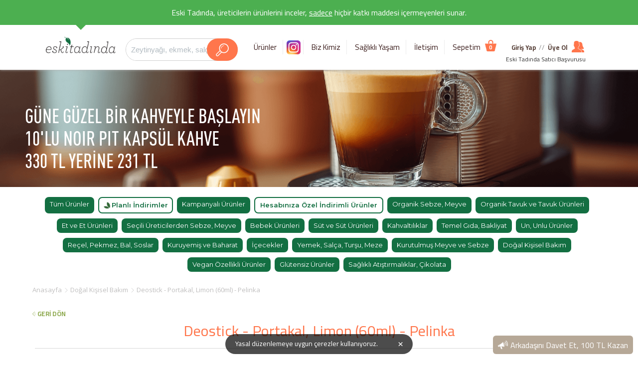

--- FILE ---
content_type: text/html; charset=utf-8
request_url: https://www.eskitadinda.com/deostick-portakal-limon-60ml-p
body_size: 30317
content:
<!DOCTYPE html>
<html lang="tr" itemscope itemtype="http://schema.org/WebPage">
<head>
    <meta charset="UTF-8">
    <title>Deostick - Portakal, Limon (60ml) - Pelinka Eski Tadında</title>
    <meta name="description" content="Artizan üretim doğal deostick - portakal, limon (60ml) - pelinka Eskitadinda.com'da. En uygun fiyatlara aynı gün teslim deostick - portakal, limon (60ml) - pelinka satın almak için hemen buraya tıklayın.">
    <link href="https://fonts.googleapis.com/css?family=Cairo:200,300,400,600,700,900&subset=latin,latin-ext" rel="stylesheet">
    <link href="https://fonts.googleapis.com/css?family=GFS+Didot" rel="stylesheet">
    <link href="https://fonts.googleapis.com/css?family=Open+Sans:300,400,600,700,800&amp;subset=latin-ext" rel="stylesheet">
    <link href="https://fonts.googleapis.com/css?family=Montserrat:300,400,500,600,700&amp;subset=latin-ext" rel="stylesheet">
        <link rel="stylesheet" type="text/css" href="/public/bundled.min.css?v=465">
    <link rel="stylesheet" type="text/css" href="/public/jquery/slick/slick.css">
    <link rel="shortcut icon" type="image/x-icon" href="/public/images/favicon.png">
    <link rel="manifest" href="/manifest.json">
    <script src="/public/jquery/jquery-3.6.0.min.js"></script>
    <script src="/public/jquery/token-input/token-input.min.js?v=465"></script>
    <script src="/public/product-detail.js?v=465"></script><script src="/public/jquery/tooltip/jquery-ui.min.js?v=465"></script><script src="/public/jquery/slick/slick.min.js?v=465"></script>    <link href="https://plus.google.com/101873829125604512061" rel="publisher">
    <meta name="p:domain_verify" content="acd5e7caa0dd061a837e7929b0ff453f">
    <meta name="viewport" content="width=device-width, user-scalable=no, initial-scale=1">    <!-- Twitter -->
    <meta name="twitter:card" content="summary">
    <meta name="twitter:site" content="@eskitadinda">
    <meta name="twitter:title" content="Deostick - Portakal, Limon (60ml) - Pelinka Eski Tadında">
    <meta name="twitter:creator" content="@eskitadinda">
    <meta name="twitter:description" content="Artizan üretim doğal deostick - portakal, limon (60ml) - pelinka Eskitadinda.com'da. En uygun fiyatlara aynı gün teslim deostick - portakal, limon (60ml) - pelinka satın almak için hemen buraya tıklayın.">
    <meta name="twitter:image" content="https://www.eskitadinda.com/cdn-cgi/imagedelivery/iyyOLTStLptbsvCoMH9lkA/370760cb-de4f-49bf-73fd-736fb4dabf00/700x500">
    <meta name="twitter:image" content="https://www.eskitadinda.com/cdn-cgi/imagedelivery/iyyOLTStLptbsvCoMH9lkA/370760cb-de4f-49bf-73fd-736fb4dabf00/700x500">
    <!-- Facebook -->
    <meta property="og:url" content="https://www.eskitadinda.com/deostick-portakal-limon-60ml-p">
    <meta property="og:title" content="Deostick - Portakal, Limon (60ml) - Pelinka Eski Tadında">
    <meta property="og:description" content="Artizan üretim doğal deostick - portakal, limon (60ml) - pelinka Eskitadinda.com'da. En uygun fiyatlara aynı gün teslim deostick - portakal, limon (60ml) - pelinka satın almak için hemen buraya tıklayın.">
    <meta property="og:site_name" content="eskitadinda">
    <meta property="og:type" content="website">
    <meta property="og:image" content="https://www.eskitadinda.com/cdn-cgi/imagedelivery/iyyOLTStLptbsvCoMH9lkA/370760cb-de4f-49bf-73fd-736fb4dabf00/700x500">
    <meta property="og:image:secure_url" content="https://www.eskitadinda.com/cdn-cgi/imagedelivery/iyyOLTStLptbsvCoMH9lkA/370760cb-de4f-49bf-73fd-736fb4dabf00/700x500">
    <meta property="fb:app_id" content="332019617173683">
    <!-- Google Plus -->
    <meta itemprop="name" content="Deostick - Portakal, Limon (60ml) - Pelinka Eski Tadında">
    <meta itemprop="description" content="Artizan üretim doğal deostick - portakal, limon (60ml) - pelinka Eskitadinda.com'da. En uygun fiyatlara aynı gün teslim deostick - portakal, limon (60ml) - pelinka satın almak için hemen buraya tıklayın.">
    <link rel="canonical" href="https://www.eskitadinda.com/deostick-portakal-limon-60ml-p"><link rel="amphtml" href="https://www.eskitadinda.com/amp/deostick-portakal-limon-60ml-p">    <meta name="format-detection" content="telephone=no">
</head>

<body class="free-shipping-banner-active"
                data-free-shipping-remaining-time=""
        data-shipping-price="bedava_genel"
        data-free-shipping-label="<div>Eski Tadında, üreticilerin ürünlerini inceler, <u>sadece</u> hiçbir katkı maddesi içermeyenleri sunar.</div>">

<style>
    .page-header {
        background-image: url('/public/images/header_kahve_indirim.png');
    }
</style>
<div class="page-wrapper">
    <div class="header-wrapper">
        <div id="free-shipping-remaining-time"></div>
        <div class="header">
            <!-- Page Header -->
            <ul class="menu-button" onclick="showMenu()">
                <li class="line"></li>
                <li class="line"></li>
                <li class="line"></li>
                <li><span class="menu-cart-count">0</span></li>
            </ul>

            <div class="logo">
                <span class="triangle"></span>
                <a href="/"></a>
            </div>

                        <a class="instagram-link" target="_blank" href="https://www.instagram.com/eskitadinda"></a>

            <div class="search-box-wrapper">
    <input id="search-box-input" type="text" placeholder="Zeytinyağı, ekmek, salça..." value="" />
    <div class="searchbox-search-icon"></div>
</div>
            <!-- Main Menu -->
            <div class="menu-wrapper">
                <ul class="menu">
                    <li class="menu-item menu-homepage"><a href="/">Ürünler</a></li>
                    <li class="menu-item menu-instagram"><a href="https://www.instagram.com/eskitadinda" target="_blank">&nbsp;&nbsp;&nbsp;</a></li>
                    <li class="menu-item menu-about-us"><a href="/biz-kimiz-s">Biz Kimiz</a></li>
                    <li class="menu-item menu-articles"><a href="/saglikli-yasam-c">Sağlıklı Yaşam</a></li>
                    <li class="menu-item menu-contact"><a href="/iletisim-s">İletişim</a></li>
                    <li class="menu-item cart menu-cart">
                        <a href="/sepet-listele-o">
                            Sepetim
                            <span class="menu-cart-count">0</span>
                        </a>
                    </li>
                    <li class="menu-item menu-test-results"><a href="/analiz-sonuclari-s">Analiz Sonuçları</a></li>
                                            <li class="menu-item account menu-login"><a href="/giris-u">Giriş Yap</a></li>
                        <li class="menu-item account menu-register"><a href="/uyelik-u">Üye Ol</a></li>
                                        <li class="menu-item account menu-basvuru-stc"><a href="/satici-basvuru-stc">Eski Tadında Satıcı Başvurusu</a></li>
                </ul>
                <div style="position:relative;">
                    <div class="membership">
                                                    <a href="/giris-u" class="login-link">Giriş Yap</a>
                            <span>//</span>
                            <a href="/uyelik-u" class="register-link">Üye Ol</a>
                                                <i class="account-icon"></i>
                    </div>
                    <a style="position: absolute; bottom: 15px; text-align: center; left: 0; right: 0; font-size: 12px; color: #333333" href="/satici-basvuru-stc">Eski Tadında Satıcı Başvurusu</a>
                </div>
                <span class="close-menu" onclick="showMenu()">×</span>
            </div>
        </div>
    </div>
<div class="mobile-searchbox-wrapper">
  <a class="planned-discounts" href="/planli-indirimler-p">
        <img src="/public/images/green-leaves.png" width="15">
        Planlı İndirimler
    </a>

    <div class="search-box-wrapper">
        <input id="search-box-input-mobile" type="text" placeholder="Zeytinyağı, ekmek, salça..." value=""/>
        <div class="searchbox-search-icon"></div>
    </div>
</div>
<div class="page-header">
    <div class="header-content">
        <span class="slogan1">GÜNE GÜZEL BİR KAHVEYLE BAŞLAYIN<br>10'LU NOIR PIT KAPSÜL KAHVE<br>330 TL YERİNE 231 TL</span>
    </div>
</div>
<!-- Page Content -->
<div class="page-content product-page-content">

    <div class="plp-buttons plp-v">
    <div class="categories-wrapper">
        <ul class="categories">
            <li class="category "><a href="/urunler-p">Tüm Ürünler</a></li><li class="category planned-discounts"><a href="/planli-indirimler-p"><img src="/public/images/green-leaves.png">Planlı İndirimler</a></li><li class="category"><a href="/k2-kampanyali-urunler-p" title="Kampanyalı Ürünler">Kampanyalı Ürünler</a></li><li class="category2"><a href="/k2-hesabiniza-ozel-indirim-uyguladigimiz-urunler-p" title="Hesabınıza Özel İndirimli Ürünler">Hesabınıza Özel İndirimli Ürünler</a></li><li class="category"><a href="/k-sebze-meyve-p" title="Organik Sebze ve Meyve">Organik Sebze, Meyve</a></li><li class="category"><a href="/k-organik-tavuk-p" title="Organik Tavuk ve Tavuk Ürünleri">Organik Tavuk ve Tavuk Ürünleri</a></li><li class="category"><a href="/k-et-urunleri-sarkuteri-p" title="Et ve Et Ürünleri">Et ve Et Ürünleri</a></li><li class="category"><a href="/k-secili-ureticilerden-yerli-sebze-meyve-p" title="Seçili Üreticilerden Analizli Sebze, Meyve">Seçili Üreticilerden Sebze, Meyve</a></li><li class="category"><a href="/k-bebek-urunleri-p" title="Organik Bebek Ürünleri">Bebek Ürünleri</a></li><li class="category"><a href="/k-sut-ve-sut-urunleri-p" title="Organik Süt Ürünleri">Süt ve Süt Ürünleri</a></li><li class="category"><a href="/k-kahvaltiliklar-p" title="Organik Kahvaltılık Ürünler">Kahvaltılıklar</a></li><li class="category"><a href="/k-temel-gida-bakliyat-p" title="Organik Bakliyat">Temel Gıda, Bakliyat</a></li><li class="category"><a href="/k-atalik-unlu-urunler-p" title="Organik Unlu Ürünler">Un, Unlu Ürünler</a></li><li class="category"><a href="/k-receller-pekmezler-p" title="Organik Reçel, Pekmez, Bal, Soslar">Reçel, Pekmez, Bal, Soslar</a></li><li class="category"><a href="/k-baharatlar-p" title="Katkısız Tuz, Baharatlar ve Kuruyemiş">Kuruyemiş ve Baharat</a></li><li class="category"><a href="/k-icecekler-p" title="Organik ve Doğal İçecekler">İçecekler</a></li><li class="category"><a href="/k-yemek-salca-tursular-p" title="Yemek, Salça, Turşu, Meze">Yemek, Salça, Turşu, Meze</a></li><li class="category"><a href="/k-kuru-sebze-meyve-p" title="Organik Kurutulmuş Meyve ve Sebze">Kurutulmuş Meyve ve Sebze</a></li><li class="category"><a href="/k-kisisel-bakim-p" title="Doğal ve Organik Kişisel Bakım">Doğal Kişisel Bakım</a></li><li class="category"><a href="/k-vegan-ozellikli-urunler-p" title="Vegan Özellikli Ürünler">Vegan Özellikli Ürünler</a></li><li class="category"><a href="/k-glutensiz-urunler-p" title="Glütensiz Ürünler">Glütensiz Ürünler</a></li><li class="category"><a href="/k-saglikli-atistirmalik-katkisiz-cikolata-p" title="Sağlıklı Atıştırmalıklar, Katkısız Çikolatalar">Sağlıklı Atıştırmalıklar, Çikolata</a></li>        </ul>
        <select class="select-box categories-select-box" id="products-categories"><option>Kategoriler</option><option value="/urunler-p">Tüm Ürünler</option><option value="/k2-kampanyali-urunler-p" >Kampanyalı Ürünler</option><option value="/k2-hesabiniza-ozel-indirim-uyguladigimiz-urunler-p" >Hesabınıza Özel İndirimli Ürünler</option><option value="/k-sebze-meyve-p" >Organik Sebze, Meyve</option><option value="/k-organik-tavuk-p" >Organik Tavuk ve Tavuk Ürünleri</option><option value="/k-et-urunleri-sarkuteri-p" >Et ve Et Ürünleri</option><option value="/k-secili-ureticilerden-yerli-sebze-meyve-p" >Seçili Üreticilerden Sebze, Meyve</option><option value="/k-bebek-urunleri-p" >Bebek Ürünleri</option><option value="/k-sut-ve-sut-urunleri-p" >Süt ve Süt Ürünleri</option><option value="/k-kahvaltiliklar-p" >Kahvaltılıklar</option><option value="/k-temel-gida-bakliyat-p" >Temel Gıda, Bakliyat</option><option value="/k-atalik-unlu-urunler-p" >Un, Unlu Ürünler</option><option value="/k-receller-pekmezler-p" >Reçel, Pekmez, Bal, Soslar</option><option value="/k-baharatlar-p" >Kuruyemiş ve Baharat</option><option value="/k-icecekler-p" >İçecekler</option><option value="/k-yemek-salca-tursular-p" >Yemek, Salça, Turşu, Meze</option><option value="/k-kuru-sebze-meyve-p" >Kurutulmuş Meyve ve Sebze</option><option value="/k-kisisel-bakim-p" >Doğal Kişisel Bakım</option><option value="/k-vegan-ozellikli-urunler-p" >Vegan Özellikli Ürünler</option><option value="/k-glutensiz-urunler-p" >Glütensiz Ürünler</option><option value="/k-saglikli-atistirmalik-katkisiz-cikolata-p" >Sağlıklı Atıştırmalıklar, Çikolata</option></select>
    </div>
    <div class="plp-view-styles">
        <div class="css-button-1">
            <div class="line"></div>
            <div class="line"></div>
            <div class="line"></div>
        </div>
        <div class="css-button-2">
            <div class="box"></div>
            <div class="box"></div>
            <div class="box"></div>
            <div class="box"></div>
        </div>
    </div>
</div>
<script>
    $(document).ready(function() {
        if (mobilecheck()) {
            var categoriesTop =  $('.categories-wrapper').offset().top;
            var marginTop = $('.breadcrumbs').length ? $('.breadcrumbs') : $('#products-wrapper');
            $(window).scroll(function() {
                if ($(window).scrollTop() >= categoriesTop - $('.header').height()) {
                    $('.categories-wrapper').parent().addClass('fixed');
                    marginTop.css('margin-top', '70px');
                } else {
                    $('.categories-wrapper').parent().removeClass('fixed');
                    marginTop.css('margin-top', '0');
                }
            });
        }

        $('#products-categories').change(function(event) {
            if (event.target.value) {
                window.location = event.target.value;
            }
        });
    })
</script>
    
<ol class="breadcrumbs max-width-1170" itemscope itemtype="http://schema.org/BreadcrumbList">
    <li class="breadcrumb" itemprop="itemListElement" itemscope itemtype="http://schema.org/ListItem">
        <a itemprop="item" href="https://www.eskitadinda.com">
            <span itemprop="name">Anasayfa</span>
            <meta itemprop="position" content="1" />
        </a>
    </li>
    <li class="breadcrumb" itemprop="itemListElement" itemscope itemtype="http://schema.org/ListItem">
                <a itemprop="item" href="https://www.eskitadinda.com/k-kisisel-bakim-p">
                    <span itemprop="name">Doğal Kişisel Bakım</span>
                    <meta itemprop="position" content="2" />
                </a>
              </li><li class="breadcrumb" itemprop="itemListElement" itemscope itemtype="http://schema.org/ListItem">
                <a itemprop="item" href="https://www.eskitadinda.com/deostick-portakal-limon-60ml-p">
                    <span itemprop="name">Deostick - Portakal, Limon (60ml) - Pelinka</span>
                    <meta itemprop="position" content="3" />
                </a>
              </li></ol>
    <div class="product-detail" id="product-detail" data-id="P3042">
        <a href="javascript:window.history.go(-1)" class="back-button">GERİ DÖN</a>
        <div class="base-title">
            <h1 class="product-title" itemprop="name">Deostick - Portakal, Limon (60ml) - Pelinka</h1>
                    </div>
        <div class="product-photos">
                        <span class="price" itemprop="price" content="180.00">180 TL</span>
            <div class="product-detail-slider-wrapper">
                                <ul class="product-detail-slider">
                                            <li class="product-detail-slide"><img src="https://www.eskitadinda.com/cdn-cgi/imagedelivery/iyyOLTStLptbsvCoMH9lkA/370760cb-de4f-49bf-73fd-736fb4dabf00/700x500" alt="Deostick - Portakal, Limon (60ml) - Pelinka" /></li>
                                    </ul>
                <ul class="slider slider-nav">
                                            <li class="thumb-photo"><img src="https://www.eskitadinda.com/cdn-cgi/imagedelivery/iyyOLTStLptbsvCoMH9lkA/370760cb-de4f-49bf-73fd-736fb4dabf00/700x500" alt="Deostick - Portakal, Limon (60ml) - Pelinka" /></li>

                                    </ul>
            </div>

        </div>
        <div class="product-description">
            <div>
                <p>Katkısız kişisel bakım ürünleri üreticisi Pelinka'nın ürünleri Eskitadında.com'da. Pelinka markalı kozmetik ürünleri T.C. Sağlık Bakanlığı onaylıdır ve T.C. Sağlık Bakanlığı ÜTS sistemine kay...</p>
                <div class="product-detail-unit-count">
                    <div>
                        <span>ADET</span>
                        <ul class="unit-count-wrapper">
                            <li class="decrease" onclick="ProductDetail.setCount('decrease')">-</li>
                            <li id="product-count" class="unit-count">1</li>
                            <li class="increase" onclick="ProductDetail.setCount('increase')">+</li>
                        </ul>
                    </div>
                    <div>

                                                    <button class="red-button"
                                    onclick="ProductDetail.addToCart(3042, 'Deostick - Portakal, Limon (60ml) - Pelinka', 'Pelinka', 'Doğal Kişisel Bakım', 'Pelinka', 'urun_detay')">SEPETE EKLE</button>
                                                <div class="pdp-vendor-details">
                            <span class="vendor-title"><a href="/pelinka-stc" style="color:#201921">Üretici, Pelinka</a></span>
                            <span class="vendor-subtitle">14.02.2024 tarihinden beri Eski Tadında <u>onaylı üreticisidir.</u></span>
                            <span class="vendor-description">300 TL ve üzeri siparişlerinizde taşıma ücretsizdir.</span>
                            <span class="vendor-description">Kargoya verilme tarihi: 19.01.2026 (Yarın).</span>
                            <a class="vendor-page-button" href="/pelinka-stc" title="Pelinka">Üreticinin Tüm Ürünlerini Gör</a>
                        </div>
                    </div>
                </div>

                <div class="description-wrapper">
                    <div class="product-detail-description">
                        Katkısız kişisel bakım ürünleri üreticisi Pelinka'nın ürünleri Eskitadında.com'da. Pelinka markalı kozmetik ürünleri T.C. Sağlık Bakanlığı onaylıdır ve T.C. Sağlık Bakanlığı ÜTS sistemine kayıtlıdır.<br />
<br />
Deo-sticklerimiz terlemeyi engellemez, ter kokusunu engeller ve bunu %100 doğal içeriği ile cilt dostu olarak yapar. Kokusunu veren portakal sizi aromaterapik etkisiyle canlı hissettirir. Neredeyse tüm gün mis gibi portakal ve limonun taze, ferahlatıcı kokusu size eşlik eder.<br />
<br />
Yılda 300 Milyondan fazla yeni plastik kullanıldığını biliyor muydunuz? Yarısını sadece bir kez ve iki dakikadan az kullandık. Her yıl 8 milyon ton plastik çöp olarak denizlere akıyor. Daha az plastik olan bir dünyaya katkıda bulunmak için deo-stick ambalajlarımızda da %100 yerli, geri dönüştürülebilir, craft kağıt ambalaja geçtik.<br />
<br />
Bize destek olduğunuz ve daha temiz bir gezegeni teşvik ettiğiniz için hepinize teşekkür ederiz.<br />
<br />
Kutunun altından parmağınızla iterek yeterli miktarda ürünü çıkarınız. Özellikle koltuk altı, bilek içi, boyun gibi bölgelere uygulayınız. Harici kullanım içindir. İçindeki maddelerden birine alerjiniz varsa kullanmayınız. Serin ve kuru ortamda saklayınız.<br />
<br />
Haricen kullanım içindir. Çocukların ulaşamayacağı yerlerde muhafaza ediniz. Göz ile temasından kaçınınız, temas halinde bol su ile yıkayınız. Oda sıcaklığında, direkt güneş ışığından uzakta saklayın.<br>                        <strong>İçindekiler:</strong><br>Hindistan cevizi yağı<br />
Bal mumu,<br />
İngiliz karbonatı<br />
Kaolin kil<br />
Portakal yağı<br />
Limon yağı<br />
E vitamini                    </div>
                </div>
                            </div>
        </div>
                <div class="article-comments">
            <div class="rates">
            <p>
              <span class="aggregateRating">
                <span class="rate-count">
                    <strong><span>1</span></strong>
                    <span>kişi oy verdi</span>
                </span>
                <span class="avg-rate">
                    <strong><span>5</span>/<span>5</span></strong>
                    <span>ortalama 5 yıldız aldı</span>
                </span>
              </span>
            </p>
        </div>
    
    <div class="base-title">
        <p>YORUMLAR</p>
        <span></span>
    </div>

            <div class="comments">
                            <div class="author">
                                        <div class="info">
                        <div class="name">DUYGU SAPAN</div>
                                                    <ul class="rate-stars">
                                <li class="star active"></li><li class="star active"></li><li class="star active"></li><li class="star active"></li><li class="star active"></li>                            </ul>
                                                <span class="date">14.12.2024</span>
                        <p class="description">Çok güzeldi çok beğendim </p>
                    </div>
                </div>
                    </div>
    
            <div class="comment-info">Yorum yapmak için lütfen <a id="comment-login" href="/giris-u">giriş yapınız.</a></div>
    </div>

    <script>
        $(document).ready(function() {
            $('.rate-stars.main .star').click(function() {
                $('.rate-stars.main .star').removeClass('active');
                $('.rate-stars.main .star:lt(' + ($(this).index() + 1 ) + ')').addClass('active');
            });
        });
    </script>
        <div class="similar-products">
            <div class="base-title">
                <p>BENZER ÜRÜNLER</p>
                <span></span>
            </div>

            <ul id="products" class="products">
                <li class="product" data-id="P2934">
            <a class="product-link" href="/aci-kil-biber-tursusu-380-gr-p">
                <div class="cover-photo cover-photo-v2">
                    <img class="photo" src="https://www.eskitadinda.com/cdn-cgi/imagedelivery/iyyOLTStLptbsvCoMH9lkA/93b0eaff-bc12-4078-9f0f-6fac898f9c00/700x500" alt="Acı Kıl Biber Turşusu (380gr) - Elif Candar" />
                    
                </div>
                <h2 class="title" title="Acı Kıl Biber Turşusu (380gr) - Elif Candar">Acı Kıl Biber Turşusu (380gr) - Elif Candar</h2>
                <p class="description">Elif Candar'ın tüm katkısız ürünleri Eskitadında.com'da.

Acı kıl biber turşumuz acı seven müşterilerimizin talebi doğrultusunda üretimi yapıldı. Fermente...</p>
                <span class="price-v2">275,83 TL</span>
                <div class="primary-button" onclick="CartService.addOne(2934, 'Acı Kıl Biber Turşusu (380gr) - Elif Candar', '275,83', 'Elif Candar', 'Yemek, Salça, Turşu, Meze', 'Elif Candar', 'urun_detay_benzer_urunler')">SEPETE EKLE</div>
            </a>
        </li><li class="product" data-id="P2757">
            <a class="product-link" href="/citir-kabak-receli-440-gr-p">
                <div class="cover-photo cover-photo-v2">
                    <img class="photo" src="https://www.eskitadinda.com/cdn-cgi/imagedelivery/iyyOLTStLptbsvCoMH9lkA/7f9389a3-c2f3-4212-09d0-1fd5ee34f800/700x500" alt="Çıtır Kabak Reçeli (440gr) - Elif Candar" />
                    
                </div>
                <h2 class="title" title="Çıtır Kabak Reçeli (440gr) - Elif Candar">Çıtır Kabak Reçeli (440gr) - Elif Candar</h2>
                <p class="description">Elif Candar'ın tüm katkısız ürünleri Eskitadında.com'da.

Reçel yapmak bizim en keyif aldığımız üretimlerden. Meyvelerin seçiminden temizlenmesine, pişirilme tekniklerine...</p>
                <span class="price-v2">318,44 TL</span>
                <div class="primary-button" onclick="CartService.addOne(2757, 'Çıtır Kabak Reçeli (440gr) - Elif Candar', '318,44', 'Elif Candar', 'Reçel, Pekmez, Bal, Soslar', 'Elif Candar', 'urun_detay_benzer_urunler')">SEPETE EKLE</div>
            </a>
        </li><li class="product" data-id="P3705">
            <a class="product-link" href="/organik-lavanta-ucucu-yagi-5ml-p">
                <div class="cover-photo cover-photo-v2">
                    <img class="photo" src="https://www.eskitadinda.com/cdn-cgi/imagedelivery/iyyOLTStLptbsvCoMH9lkA/246a71fa-3f96-4532-e948-ee881f640d00/700x500" alt="Organik Lavanta Uçucu Yağı (5ml) - Vienurla" />
                    
                </div>
                <h2 class="title" title="Organik Lavanta Uçucu Yağı (5ml) - Vienurla">Organik Lavanta Uçucu Yağı (5ml) - Vienurla</h2>
                <p class="description">%100 Pure and Organic Lavender Essential Oil (Lavandula angustifolia oil)...</p>
                <span class="price-v2">490 TL</span>
                <div class="primary-button" onclick="CartService.addOne(3705, 'Organik Lavanta Uçucu Yağı (5ml) - Vienurla', '490', 'Vienurla', 'Doğal Kişisel Bakım', 'Vienurla', 'urun_detay_benzer_urunler')">SEPETE EKLE</div>
            </a>
        </li>            </ul>
        </div>
    </div>
</div>
<script type="application/ld+json">
{
  "@context": "http://schema.org/",
  "@type": "Product",
  "name": "Deostick - Portakal, Limon (60ml) - Pelinka",
  "image": "https://www.eskitadinda.com/cdn-cgi/imagedelivery/iyyOLTStLptbsvCoMH9lkA/370760cb-de4f-49bf-73fd-736fb4dabf00/700x500",
  "description": "Katkısız kişisel bakım ürünleri üreticisi Pelinka'nın ürünleri Eskitadında.com'da. Pelinka markalı kozmetik ürünleri T.C. Sağlık Bakanlığı onaylıdır ve T.C. Sağlık Bakanlığı ÜTS sistemine kay...",
  "brand": {
    "@type": "Thing",
    "name": "EskiTadında"
  },
    "aggregateRating": {
        "@type": "AggregateRating",
        "ratingValue": "5",
        "bestRating": "5",
        "ratingCount": "1"
      },
    "offers": {
    "@type": "Offer",
    "priceCurrency": "TRY",
    "price": "180.00",
    "priceValidUntil": "2026-02-17",
    "itemCondition": "http://schema.org/NewCondition",
    "availability": "http://schema.org/InStock",
    "seller": {
      "@type": "Organization",
      "name": "EskiTadında"
    }
  }
}
</script>
<script type="text/javascript">
    $(document).ready(function() {
        $('.product-detail-slider').slick({
            slidesToShow: 1,
            slidesToScroll: 1,
            arrows: true,
            asNavFor: '.slider-nav',
            infinite: true,
            responsive: [
                {
                    breakpoint: 1023,
                    settings: {
                        arrows: false
                    }
                }
            ]
        });
        $('.slider-nav').slick({
            infinite: true,
            arrows: false,
            centerMode: true,
            slidesToShow: 3,
            slidesToScroll: 1,
            asNavFor: '.product-detail-slider',
            dots: false,
            focusOnSelect: true
        });

    });

var google_tag_params = {
ecomm_prodid: "3042",
ecomm_pagetype: "product",
ecomm_totalvalue: 180.00};
</script>
    <div class="page-footer">
        <div class="footer-content">
            <ul class="about">
                <li><img src="/public/images/safe.jpg" alt="Güvenli Alışveriş" /><p class="title">GÜVENLİ</p><p>ALIŞVERİŞ</p></li>
                <li><img src="/public/images/fast.jpg" alt="Hızlı Teslimat" /><p class="title">HIZLI</p><p>TESLİMAT</p></li>
                <li><img src="/public/images/organic.jpg" alt="100% Doğal Gıda" /><p class="title">%100 DOĞAL</p><p>ÜRÜN</p></li>
                <li><img src="/public/images/nature.jpg" alt="Hiçbir katkı maddesi içermez. Organik üretim." /><p class="title">DOĞA DOSTU</p><p>ÜRETİM<br><br><br></p></li>

                  <center>
                  <div id="ETBIS"><div id="8504483153334088"><a href="https://etbis.eticaret.gov.tr/sitedogrulama/8504483153334088" target="_blank"><img style='width:100px; height:120px' src="data:image/jpeg;base64, iVBORw0KGgoAAAANSUhEUgAAAIIAAACWCAYAAAASRFBwAAAAAXNSR0IArs4c6QAAAARnQU1BAACxjwv8YQUAAAAJcEhZcwAADsMAAA7DAcdvqGQAAEVsSURBVHhe7Z0JvF7T1f8rUYRIDEXNlJppEUJjqNJSpdRQNU/Raqmaap4p2mppzRQliNbcmJoqgkw3d0xuBknIPM/zyP6v73nO77nrOXc/w02ueP3f9/f5/Mjd0znPOWvvvdbaa+/zFUNoDf7tb38LYPbs2WHDDTdslt+zZ88k3+OWW25pVu6ggw5Kc0M477zzmuV7vvXWW0m5jz/+OLRt2zZJu/rqq5M0sPvuuzerE+NJJ52U1gjhyCOPTNK23XbbsGzZsjS1Cd/61reS/O985ztpSggXXHBBQXvwxBNPTHObMHr06PDVr341yf/tb3+bppbGggULwmabbZbUOeGEE9LUEH784x8XXG8l+KIxQSyzxSwnCK+//nqS7xEThE6dOqW5Ifz6179ulu/Zp0+fpNy0adPyaVdddVWSBr797W8XlC9GXr5wwAEHJGnrrbdeVBC23nrrJH/XXXdNU+KCcOqpp6a5TZgzZ05eEG644YY0tTy22GKLpM4qEYTtttsunH766S3i97///XyDMUH4xje+kS87aNCgJJ+H8dRTTyW86aabCtqDF110UT7/u9/9br79GOlVlHv44YfDGWeckdTnAav+lltu2axO586dm13zvvvuS+4N3HXXXUnapZdeGpYvX56mNuHaa69N8hFiISYI++67b/4+xD//+c/5kQvhy+bHyHNdf/31kzoxQVhnnXUSofO/pxxPOeWUsPbaa+teCwXh5z//[base64]/N/85jeJQujJvSlfLCcIzOeqr3tfuHBhoiRmrx/jY489ltTxGDx4cD6fl8F11lprrdC9e/fkOkwhuv7NN9+cv36lPOaYY/L1xXKC8OKLLxbcd5Yvv/xyUq5iQWAeVXqMjY2NSbmYIMyaNSs//zAXCf4FV8pnn302rd0ElM5sOQRKiAkCukYW6CrZcsWI3pJF//79m5Vr3759ImDA32fv3r2TtJbg8ssvL2gbHn300WluXBDKTYu///3vk3IVC8Khhx6arxzj0KFDk3IxQZg7d27Yc889E/MLveOTTz5JiDSTJg0YopmTVowM46ov3n333fn6Ig9j5MiRST7TjeqvscYaST6jUBbz589PLBR/vWJkNMvexwsvvNDsPlDcJk2alLT/z3/+M5/Os8nWj3HChAlJXSCLiWmU+Zz7+NWvfpXmxgUBZVTXjPGee+5Jyq0SQQCYXfDJJ58Mq6++ekKGO9KGDBmS1xEYPlU2RgRJ9UVp3Z60p3xemurvtttuSX5MEIC/VineeeedBfcAY/dRTBAom60fo/dNSBAYXceMGZPch7divhSCIKChK//tt99O0oYPH55PY/grhbPOOitftlJ6h5JGH0aolcEf/vCHZteJ0QuC/+2V0vtQzj777Hy62vT4UgkCdrDy5VnE+YP9DxklhMcffzx54J6YlyobI6aT2he9IPzpT39Kyl1zzTXN2m4J8XfomhtttFGza4peEBoaGvJ1Yjz44IOb1Uc3E1555ZWkHPeOPpPFKhGEQw45JF85xhUZEf7973+nqXF8/etfz5cVEY5SOOqoo5rV8Z5Fob6+vlm5lhBLRdh7772jZWC7du3ClClT0pKl8cADDzSrjxOqUsQEAcHPtumJfgUqFgT8/UqPkXkelBOEp59+Op/ve38MO+64Y76s+OCDD6a5cRx22GHN6lxxxRVpbhP69evXrFxLSK8USrmtcR9Pnz49LVkasZeGkFWKmCD88Y9/bNamJ9cEFQvCRx99lDh2ipGGQEwQ5s2bl0wtzHd43FRHwxuKD3lZ/utf/yq4BmQaAWj4vPRsHZTRbJ3x48cndQB+Asp5IWPqyNbx7NKlS76syGila8o03mOPPZrVxUz83ve+l5Tzo8jFF1+cry966+mZZ55J6j///PP5/Oeeey6tHUdMECZPntzsnjw1WpUUhK4Rd3A5+J4mQcCPsOaaayZpJ598cpLmgSCojicriMWAkwpnTbbOhx9+mJaIQ6t2nn//+9/T3Dj0gMux2DC+7rrrJvlMW0I5nQsFGvgpjDWPUtB9rqiL2QlioSBw4zEpKsWHHnpIjeUFoZhnUaMMjhZJvX9RclLhh1D7GhEYTVhPoNwGG2yQr68RYeDAgeGzzz5LyqKsqT4Pi3J+ROCeAaYYD55yXgi1DI0wM1RT3/feXXbZJUn76U9/mr+Oehojl3QdvwwtXQa/RqzNurq6pJzvWH/961+TtE8//TRRPLkOvhJBgsD1+vbtm7+XSsjItfHGG+tahYKwsiwnCFpJ9BL8u9/9Ll9fgvDuu+/m06QjeEHwbUpH4KHKxr711lvz9aXL+AcsQUDgcGiRdvzxxydpQIKA21rwcy+uZeA9i3/5y1+StHKC4H+71xFKCQLxCPrtxx57bJIGKh25KmDrCoKWcosJgl7a9ttvn6YUvjQJwn/+8598mrcaJMGnnXZamtLkCmeZVsBEUn0tfdMDlCZBQLjk2DriiCOSNOADU+iN4MYbb8zXHzVqVJKGkClNC1noR4o34EUJ+u1MGxJYL1wErACegdLkDka41CbL/kLM/FxB5gQhZjevCBmeQTFBUOzCN7/5zfww7gNTJAjjxo3Ltyk/Ar5+TDPK+YAPlCvK4fmTfX7ggQfm29Q9ffDBB/k0CQIK1v3335/UR1EVvCDgzQP0ft0TyibXYR1FbaoTLF26NN8mQq57wu1NGnETEi7+Vn0UdcrRtq5TU1OTlKNNTE3SXn311SQNvPTSS/myK8mcIKTtthq8IBAsIvzgBz9I0rwg4KghDar3esQ8i7HIH0y2bDmoYZxIJqU98sgjSVox/OhHP0rK+anBQxFKnryoLBAu5cfC9HgJvg240047pbmrDvYuigsCw5f3tWepF8n/lSZJ94LAS1O+hkcvCPQU+dn10nybfq2BumozCxZsUO4o16ZNm3zZ2trapJ333nsvn0aPVfsx/vCHP0zKMZ9jZmXz99prr+Q6fq2B+Txb7h//+Ef+3l977bXkPv1vQxCUL/q1Bp6nb68S6h14+GvGaCNOcUHgYWvlLUZpr/Q0pfHDgRcElmWVr6HdCwKmplbeZAszDKuOVh8Z4hWuFRMEfhBzN2UZYikHsZVpZ9NNN82noXip/RjlJ+DFIAzZfHQYruNXH/m92XKMZvptKHwAHwe/n3w8oMoX/eojo2W2zXJkOsoCiyNWVrTfWFwQMG/0I2PUMP7mm2/m07xnUcpNjLyUUsAUUll6L2CelI+fxZhSKOddW1niBwFeWYzR+xEEzFTl42wrBaZV314lPOecc9LaTaATxco6FgoC0sqLhYSRo0l7xQttnzSoKB/scKXhAKEuiyU/+clPkjS8b6pPYAppP/vZz8Ibb7yRv1aWCJTa5G/gzUfWQVRWfgaPcqFqRCupfTHmNmYEI6onW5aFNK6NRaM0vHvUYbrAs0gay8i6T/kZ+D8CQr7vODGgd6j9GGVF+ftEGRWwlLg2DrRs3QwLBeHRRx/NPwS0bIBwKI0HXApS7HgYixcvTtLQ6lVfXkDfZox+BU7wguCpudejnCDEPIto49lyPurJY4cddkjy0RUExSyy+oi5BwgLU1sKEWtNHHfccUnbKK8x7Lzzzkk+eztKwabpQkHgAfEnrKqqStIINFVabDHHg+gZynXs2DGvA2DiqD5zKxgxYkQ+LUY2kMQQW/7t0aNHmtuEcuFasZ7o71NEJ0H3yCK2wcVbNzwz4BfcYlbDyoJRgLY7dOiQ1688sEDIxxNaCiUFAZsfH8D555+fj69nGsiCeZJykKmDuugHuF9J8ws4ehj41eXI8eQFch2/XE3QKO0wnWj9ghege5JyxZCLLU7Z2L4GerHSsNV1zyIKpvJFhEMC7RETBBRc6hBjqZhFnERqiz0S2WsS5Cpcd911zfLLEc8kbROwKmuBqUD5+DbI5/++XpannXZaoSB4CRYZjkuBC2frFKOWoYsJgl81FBCAbDl6XxY8dOXHdjoxbwsoVCorEjFcKTTktiR2IBbf4ZVFrJNsfjmiZ2XhXfay7Fjj8fUizAnCjBkzAkRDTzMSVyiLO+V+LLoE5aB6rCdpymcNARQTBHkWGY51T7/85S/z9UUEQfkiXjjZ9T5CSXsf99tvv3xZprBsm/QM3x7EtI2BWA3q4BdRWS3LezBcK5+1DOpobQMyCgkSWExW3ZNWW3lW1FO6GBMEH6H03//[base64]/8ho+Uxxp3IePXi4Fv+Amoh8JRFpl843FBUERx0i/FB6vLGJuKV3kxr0SArE0lC9tupwgIIRK07oA0o/nknZ46Go/FnjCJhBdM7YJVotOHiz/[base64]/rykLk7Cz+My3z0u6E9tWTsBQEpBphx8iP4tQbZ0i1hbLppTWhdIxam5+Fd4Vpy9nETMbIyKsQCU3ycpOBd9iJKo6y0vCBg1kG/1461Bh4y5pvyWQQhDTJvUQ6FSvnMecoX/YklEgQkEV+B6okEdQAvCLiDaYeYP21fiwkCDx8tOttmjChp/h6LEV+/pgamJaUrrM1vghWxJDQiMGoqnakH4O8g3oE0dnnpnoiWAizYKU2bYGkP/wRpfnqOCQJeRl0TsxH4NolwolxUEJK/DH6LlkgImOBjB0S/ufTcc89tlu9ZqXfNK4sx+hgHBZGwolcpimjOzciKopRFHD5K14JbrKcVowJfiKdUWmz/hUc5ZVG/vRg1ynhIWUQQMC1BM0HwnkWRoE/BCwICwhImi0taQmXu9nWzrFQQ/DK0iKRLR6Cn6Jraf8GijzbBesr1ip2vNEUWtWnTJqmXvZbMaP4tQcCMVb6WoXFvK03098kLVDo9mjr4XTBlyfcbhGPEU0o55nNGlGx+uVABRoBsHVl2jDIIcpq+4oJAr+AhYV3wwyAP1tfNslJBQB+gbU+kV4tOXEfXlPXB/5Xmqd6Lqac03Sd2Ni7q7LUUmMLD5G/gg0QUmMLGWqWJDMNSpNn9rXSGcV2fPOh/[base64]/[base64]/54XBHz0sbIivReTBVtXEtoSQWB5l3bwXdAOjIWi4S/QNeX4Ym5GH6AOI4LyCYIBvDylsTCj9kUETvkiPgyNMriFVVbxBvxOlVXgLkolI5tvG6JEAqwY3SeRVP56WeJwohxOJjnTWIVUPqFy5DPaoA+QxnSma4rEK6iOyBqMiyvNCYJBCc3oBQGHUayMKC+gB2ZTrGwpljvdBA+myuJvz8JbN3gxgbf5YyeksSik/[base64]/RRT7x0tS8ixCorpbYcGJJVR0EkrN0Q00la7NRZD+kI6ClTp05NU5ugHVmeXhBkHXnGLJ28Z9GQFPI7gpEU0pibKkUsDt9rubJrGXkEeifDOw4j9WheKLoBLBf5Q6+jnHpcFmj+5GuOBqx1zJozJ8yx/8+x3g0XOyHi33NNDxDnGGcbZ1k5WCno/fod8nCiQyhNq3/FIKsBd3DsMC11Vk+/+qgNwp4lBYHhVXsSBIZU0mI90gNlDN0BMtRRh16OxHNh71RRm36ORnGTc2pVYqkJ2Kzx48OciRMTzjYLYbpp9HCupc+fOCEsSLlwwoSwKOVi47zRo8PcTz4JC6xc89DWloNpTc/QE12JZ8izVJAu05HyMRX17kROeFX+JptsktRnOlA+JqvyxUsvvTQnCMkVVhDes+iXoaXl+gWiGJgHY9HRnwfooe8/91y4+4QTwuVbbx0usuH+8vU6hqtsqL7eeHPHDuF3xj9Y+p87rBv+anzA+IhZUI+t2z48aXzWpqJ/tF8nvLjO2uFfVucd03WG2sNfmq6crgj8fpIYEQQ58DhiR+kxzyK6jq8Lfdypthxk2DJB8P520a81aPRgGJYtjY6QrQMF7N5K59yVwX/Nerlot93CCdyT8bw2bcIFa6wRLl7jq+FyU7SuNl7/1dXDzcbb7bf8YfW24c/GvxofaNs2PNK2TXjc+LTV695mtfC88eXVvhJesbbgh3vtGRalEVgtBZZVKfc5goBuwXNDP9Lzjq010OtVD8cV5bxDCR1C9R1bJghYBdkVLr/66NfUJQh+E6xIZI30Acpq/vw8sMjm9t+fcXo40u4FITjbevJ5xl/aw/218dK124Ur2rUL1xpvbLdWuNV4p83Jd621ZrjHeJ/xIbNy/rbmGuHvxmdMeJ4z4XnB+IqxhwnQmyY8r1nbNT9s7p2sBMRhxAJ9RISE4Z1nx4qknnds9ZFIZdXDiUU5v7EWnUr1HVsmCMwnuoiIUhlDqU2waOAShM8TC0yxu/yww8Khds2T7EWfZtbJ5yUIPW20+LddZ3oast9SVHpgOR1PKBePUMoD6pFXFtO/k4gVFEYoF7EHG2AymyeTxR7VEcttgiWA5fMWBIJdrz322NDZrnu0DeE/sf+faDzFeIbxHOMvjBcaLzb+1niN8QbjrcY7jH803m28z/iQ8W/GJ41PG/9pLBAEI4Iw1B2aXSnosRzKoeck4mnleRFwiu+FtNgx/Z5slNG7URwko272HREhJousmSB4pYWghkqAs0N1RFbXUMyAj1ksdxRea2KA9czTdtopXLjvPuHizvuGy0xhutJ4rfEG483G24x3Wv5dJqD3GO/dp1N4wPiIjXKPd9o7PGl8xvicKYTP771XeNnYY6+9whtW5tXNNg0v2RzsBeE/9hur3Ta4SuE9pZ7+ZBediVhOECqNWYTa0d5MEPxL0ybYcmBpWnU8tRfPRzFrh/WqwBITRJ0dwtjTmgSTevUKL5qi1cOEQYLwtv3GvttuE5ZHfB+lgDntn52osyGAYkR5+QJCka3zi1/8Is1tgj82yLOZICj+nU2dKoSzgjQfws6GDZXVHgUcHbh8PbEe8DKqvtLx6Km+2LVr1wJnz5cFy5d/Gt7cfrvwqj2rAkHYfLOwvIWmJAqbf36iPiKG15PRmjS/V0KrhyjmPHPycSlnwTTv24WYoRWFs4u4VwW/Pq75pxi05u53OhU731lC9WUC3s/Xt9qqQBCYGvqb9v9ZxNW9ImDfp56RtrfhqvbPDmItrAxKCkJsE6xf1WM9QG7eLFlzlxnD+rnSdeAmQqJNmcQhevOmUnxqyib8IrDYzOQas8dfsN/Sw6YHCUJP+3vg8celpSoH+pReNL4APS9GUJ4RC3N4X0mL6ROMDCzOqZ5IW1kwCmTLGYsLQmwTrBcETMDswozImrkcJOxFULpMSk4i4QZoHzdpOYeSSWzoa4rmvTYsXnjmGeEEE6hj9tsvHNu5czj5wAPD6QcfFM600eYc43nGXxx0YLjAeJHlXWK8/MADwpUHHBCuMd5wQJdws/G2Ll3Cnca7jHcb7zU+0OU74RHjYzZFPvmd/cPTxu7G5/ffP7y0/37hVeMbVu6Vb2wbnuMZ2cvPK4urtw1vWdoEs6xaCoZpdiwDPp+o54XfhmfEiMniH2nSFTzbmHLOM1c9UfGaHoTIZ8tZ3eKCEFMWWSCKlW0p/UIWP7aUi7mb9YBDbFTaxB74+lZ3E+NWbVYL29mosoNxZ3sIu9nf3zLB62Tcz9jFzMWDjfgPjjAeZTzWiEPpZKPMx58bLzDKfLzaeL3xFqM3H+81PmiU+fiMMetHeMPS+uy+e4sVRYBSiPUF6BR6TugDgJ4tl31LGHuHCifMMCcIeKuyxPVLeLundslA/h2rB9nqJbvXEwWUfHQNejng1A8FqHpMnz4tnHD00WEtq7eBvextbKrarmPHsEPHDmFn4242In3LuLdx3w7rhv0t/0DjIcbD1m0fjjAe1b59ONZ4Qvt1ws+sJ31eDqUedo897TqzrDevCLCmODmWZ8x5jXqOWktgOFfcBkHFyo/RO6ZiiqPiNZmeCc+jzhlnnJEThLRMAbwFEWNsWdQjdvCVtn15xAQBl+v3bEhf3epsYS9/K+O2xv9pgsBagz3B0HPLLcP0999P737FoAO6+BhZFl4QYscMeBBOqOddShDa2e9tZjUkf2VQ6TedYvBrDZ4xhxLr49mp4XJTxCj/dXvBm9mL3cK4tXFb4/b2gnc07mIveHfjnsZO9qI720vuYjzY+D170Ycbf2Qv+hjj8faycTGfajzLXnRX4/n2si80XmIv+rf2oq8x3mAv+hbjHfay/2gv+m7jvcYHrdc/asP/E8Zudl94FpkeXrZ2a8z8XTixdKeoBMQR8ptjJ8p5QfAOpRj8QRkxQSBglrzo3kdtmtScBCQIaKTaQIntShqUIPASVR/XJSgmCKxLqKxIFI0OsATEGK5nL7ODvYyN7GVuYi9yU+MWxq2M29rD3964o73UXYx7GPe0F9vJfth+xgOMB9vLPdR4uL3cHxmPsZd7vLV3kvE0e7FnGbvayz3feJG93EtN87/SeK0pfDcab7Nh8862bcJdxnuM99vU9LDpIY8Zu5ty9ZYpkANvuSXMTuMhVxaE7ytYuCWCwJ4MniHBP7IQYoJAdLiet/arRAXBkGR6r5V2+/izBv33BSQIvHyl6fsCxQQhRuYqH5fIv3vbyFFtP6LalB2xxrE2ZZ2xPmVDyoHGQSkbjYNTDjEONQ4zfmQcbhxhHFnVP3zcv3/4xDjKONo4xjjWOC7lBGjT2mS7p3mfg8/Du/ZbIgh6R+hjcul7QdB2P/8hdzEqCCx4QB9nj5SRxvk7bOiAfmOIBAE/turHzmJG0pXPvKT6IuZQOX3j/3dgqmvLf0sEgf0ZPFcEQn4ILwi0y3vDCaV3QLwkeVFBwEsGtT4A+DdpRMLSa2EbGyJpBEoQrJGkHOTfwAsCAqV8bZrx/D9ByD1DBZq2RBD0jqDgBUHvjTZVju9ekBcVhOSvIih2SqpCp4ohFqqm83s8/9cKQtppBMUn0ruz8ILgo8JjYMXSP1/ohUuCAGkXVCQIxY65YRrRZsssCWKNBa/Gom5bWxBqe/cOlx17bLjFBPA24+1GIpTusvv4s/EvxvuMDxofNj52+mnhCRu1uhmfMT5nfN740mmnhleNrxnftIf/71NPCW8b3zXz7X1jb2NfY39j9Sknh1pjg3GQcfDJJ4ehxo+MI4wjjZ8YR8Pjjgvj7H6WZjqSTn/jvAY9R4JagRcEv7E2Rg4S888XEt2kfIJXeXcQ30WaXl4Qih18VSnLCQJ6Q2sKwhRT5g7t2CHsbW0fYjzM+EPj0UaCU04yErN4pvFc4y+NvzZearzSeK3xJuPvjL83/sn4F+MDxkeMTxifMnY3Pm98yfgvI55F1hr+a3zX+L6xj7G/cYCxNuUg4+zuz6Z324TYMYC8KIAgaIf1ylIKPWB6SNPLCwLKRlp4hVhOEFCSWnv18f3XXwsH2tyIi3lVeBa16PSOsZfxAzNF+5gZ2t9Ybaxd7Suhxu5lqFlg8/v1Te+yEDFBwP0OEIQVcTHHiA4BiE5q9rm/JCcDzhnCyeGDKtFStbFSZwfjG1Cad0GLMUFg+MOkoQ5xddJ4WxMfvvZaOGmbbcN37XqsNfzUXu5p9uJXmSC0bRP62XVhtXH0WWeGpZHdSoIEAc+inqd2N6EUamMtQ7meLS+VNI4t1IIeOoTq692xC0xp0u18m/YuigvC/[base64]/HiOCx3DT00WYGf/jii+Gthx4Kb5tm/Y7xPeP7xg+MvY19H3k49DcOePjhUGOsNdYbBxobjUOMw4wfPfxQGGH82PiJtTfaOMY4zjj+wQfDBGtr5ttvh8WRDbwxEEHEWQc8GxaBBDyuPCN6rZ4R+0goB2ObYP37kHAxMiitCFsmCJ46d8CfiViOOs3VHxbBD/gyRii1JnihikfwUIQSm1Bk83vENsGuIFs2NXhq/uKArFh+jFofp65PX5EIpdbGGNNVpn3ySfpXcSxftixMra4J8yMvZkVBvCG9Pgvthka7jz2jmPK9gswJQnZTJOQ0D3QCwqPTwgVkCz3lOKZGGyxjJDZBdfCKUYd4BOVzyorOG/giMH/27PCATVWYj9eZ4tjrrqaFtyzmjhsX/tW5c7IC+cJ664VR3bqlOSsHgkn1bPyZUdK5WrIJ1hNdjPp+E6w+1sYog08hTc8JgiH/skRFzGR7b5bFDmoS/NdQRdzP/1PQ45abw3l2T9eYNYAPgQilCUVC59475+zEl/CcmYSEqr267rphYSv4QPyXc/x3s7W24wXBl9UJ+sWgYwh83KkCkJmSpXfklUVDkslagjZGaj4v5lkUCUhlCbQYfbAlfm/aRonBvw4wY/TvLwIPHfeTxGpIzMe110qshroiPf2l3XcLf7f8xHw0YSB4dUorbNrh5erZMCXr2SmszAuC33vC9gL/rLPEtUybsU2w7EnVxloTiEJB4KAMbYzUgVHlBIH5y2/CzNI7QhgCaZvTygS+uFYqyOXzxivXXpvELhKYcl2b1cJ19u9xkfka/Nc08kctnxHhH/b/V2wqaQ1dgRA1hIFng09Az05HDRUTBM4/8M86Sx3B6/ULbYLlvRLWRrn8l2ANScPsScyinCC0hP6jEwJzYizadlVhzrRp4e6DD04CWK+yXvmfm5o+RZDFrJEjw0u77pr4Ef7Zbq0wwszF1gDKojas0iliz047zWPfpyxGWXbFoKVvY6EgeBtW8ILgvwSrsGri7pUWo98Eq7OYUQ61GRMPJtf4IsHy7HAb4sengRylsHTBgjDh/ffD7DIbfFoCDrviU4c8D6bS7DNkIYmRgHzWCrL5xchIQx0dQQgIKyCNA8VRUNOyLRME/yVYuS+JMSgFP5RJEHybzI1fpNXwPwH+20/FPIsKKGnJZwlxV1OHdyWwN1LX0lfsmimLrCVkQeiY8v1Zgtp3V85qQAdQ/dinfNgIw4HVhMkpdpFhknV5SJwdeZx0VuqLcyyisNZBWexr1RdRasmDOMtIIz6itYDfnzb1CcBKgABwPwpchbGDvoFGYJ5HpUBZpI5/R/40V30opZkgEMrEooWnX9/m0G2lc1IpCg5zvC8PcUXrIigmlIPyICIIsaNiFNaOcsMQCP0RcXJiYdpmr+nvkxei+qJ/AAgMaazuscE025bma65HYA1p7OouBTyDtMl3HRTwUQ7Ebeie8AnwjPxxBEwZXJt7oEOR/34kbB4FkNHc/waoKDH+rzQOOqMdFHd0wjS9UBBaQq1i4auO5ZfqvcW+TBrTFWRLo0GrTX5Etq4nDzULoq2VzxYzIbYRRye1M0IpDXdva8OvJNJhsvDnVpZaj8H9rHLlqKVt0ExZ1IZUDT/FSBCJyiIADIEM90rTQ+WlobGSH5v/iXFASlVPjG2spTfQJkGwatN/V0Kbddn7pzRsZdVXPB9BtroOW8zI40VrIw4PRfkclEk+IxTmL2kcW5cFNriuI7JXEd8I8OdBxl6kF4TYMTfyLPLc+X6Uv44n0cqYkrr/UtQh56xYsjxN2vrrr58TBG4ecvYvFy5G3M0qyxG6bKDkOH+lsbpIOYZ9lBvysQqy4EGpjiceMG3MFCVcvk0vsPrCKg8SxZM0fBuqzwMEvDRdhyPmyPObdTnqR/n8m3ymQg7GJE1+FQ/WWXQdkZNNNFoSRaz02Ak0lQqC/+0x8kK5pu6/FBX2jhOPIOM0PScISY6BuYM/i9F/YZXduaSheAmxL8H6o23LQXF5LSEjE2DaiOVLAfXQN508/X0qbgKBKwX/OQFPOXD8Gcj+C/iCFwRWZLPQrqRy5At3K4O8spj+ndidahyNGgXEk501lIH6tiHuYqWx5ZpyfhMsQRHKF9GWBeZupdNTqY9tq/soRxZfqIuSxsukvtfCUY7I11nIgL8ph0Aobg8NW/fBF2DJ5/OHPlQ8C39+FPWpg+VFTwOstpIG2RxE24xgmjq8INDJdH0xFv4fIxFfsSMK8RXQDvEKAqNY9jrG4oIQ21Ltz0eIkfpCbBOsyLyr9QV90g7y6X/AMOnLV0K/kIVClM3331z2iAWFap2lHLwg+FNnY9BLRX+SvuAFYWXI6mJMEPgEIvn+EPSuXbs2q28sFASOsk8zogdflRMEeiUot+WNG5QgcE6Q0nVgRkuCXUReqOC35on41WPQecWe8neUA6ac6vhvK8SgPR10AoG9pqq/MkThiwkCUUzk+9/ud6s55gRBGyTRtrXhFV8AaX79wQsC+/VUVlQUTUsEgaP5VT/2JViRhReOn/XX82S7HVMK96yeANGSycefr98pot84EypPCQJh9oTVZeth9QA8c7o+y7vZcp4ICuXwtKJgk+a/BFuKrC/Enifvg3yel6YbjxYLgiFJYC4TtJaNtAnY5yqL2VIM5QTBD1UxxI6DQ2suBa6ZrQOlhMU2ghajBKHYLi9ZIh7edRsj/n2AFaI09JtKoSATz3LHFWqdx7ut/U4nx0JBOO644xJphyxJ42kstgmWdQOli7GzmGObYAmFZySgDuaLwLl/pBGpqzpaimX9HAuBfL/dDm8laWjwLIpRB+HVfWq64aEpTWzTpk2yTZw6foqQIHA/CG22TZQvrunJaKp7jlF6B6MmFhdp6EfZdmLkK/[base64]/Aj++JjYkOs/nS/hQsoFFsdUVrEOMUGADNXAK8qMSFngjfT1ssRn0FK0ltVQjPryLoKgNARWcI65QkHAQ6UNkgpqYOFFaV26dMk3KGLDKh9bmB/Hi0B5Iq179+5JO0BRt3jDsNHJZ0SgDmSoJM1r4Cit1EGpI3SLfHqvgNJFPkM316UdlCjKQe2r9ILAfZDHF+CloOLPUB1FTDGyEdxJm+VOQmchi3IcQia3Omsn+m36XpUH6aqPfqbri/KHEF/IWgdprFaqjsj0ie8jW1+RYExxSsNVrnvCU0yavYtCQYgtQ3v4nibyIgStC0A/FAoSBL/U6lfgdDawh6YGhvFYmxIEz9gHQL0XEA9qJSimLJajPIt+ccw70QT/PGMeUEWQ03Ple4idfc18Xyn8Kmyz09kNSYY/yyAGtlOprEgsgRD7EqyHBMFbDV4QdNSLh9pE0dQw7hETBHp6Ft4SKWfzCyhXvt1KyEvTKOQPJI/5JohKUn7st/soZi3BsyCmOiIKb6VQm3hUpXTnBUEbJJk/GI6g5hcPFCuV1SZYeqrqxL4E6yFBwP2sOsTWq83YF93oKaXajAkCziW1L3IUsK4jgSJuAB2DfKalLFA+9dXW2L7OGL0gYBHpmri/uQ76jX4HQT/KJ/LI3y9U4C9KIZ5R0pgqVUdrIkybHLSRrS965VqC4Ns05gQhLVPWs+ih07k8GQpLIaZjxHpvS6ANG+UY8ywy1UhhYu4thdi0GCNmrvQODwms9yx6MF1m24rRK8qxQzFiRPcTivg7CgXBrzWgJbPe4On333FqJw/XE9OEckhrrPcyP2XrMCJkr9OS8HZ6arZN9/HrPIlaEnAycR12E6O4ks/XZ0sBqyB7HW0y9WQKw3lE+15B1Ae9WaxjmiLf60TaFo9gZq/[base64]/pgYml+gqfZl1AgoCPX/nEKmYREwSGdtUhxAygSMa+YhqLc0TR1T2LeAZVx++1EHH7+naz9Gv6tEcaCmb2Op54OFUfhxfXYSpixCLff7V14/QYGy8IOLaUL3q9gBGHNBRIvIZKF/neA9fBOsm2g2mKnwQ0Mx9j5AGVAh7IbB3mOV3Ef6/IP0yh3NI2kcGA9mL5sTZjQPuP1a+UjCKCXLOxA7Q9YhuAvQeUl5TNZ2QQcDJl81tC6SgsksXy5bvICwKeq2L0GmcMKFzZOgSlYBrhBPGbYLXBxYMVTdWLKTz60hmhaCha/jqQyCOuEwsO9fCeRXpPth1Pv6Yi4oHTdTC5KIfForQY8SNk28TaIg94XYYFIMphWQn0aNXXs6EdpcXoRwaF8fH/bDmmbzm+8oJAZFAxxk7q8GDIztZhtYzhlx/tI5VigkBPVz0dVe8pQWC9HS3bXwdivXAdXgqLKcXgBQHhy7bjyZdq/T1ApjuuA9mOTjlGI6XFSI9WmzqBhvSYICDQlPOnx7DUTxpWlFYfcXWrzRi9fiRBIGA1W47RQM+rmbLYWkA4dDOesc0ZHjykbB2/SBKDHjALVqUEwe9rIEilFMrZ5+oceANj+SKWgiD9i8hpCYLXj2IuZsFeVH46Kmfd+I+Ex/SnGPKCgN3bGtQiB4suePL48Z6sn2fr+K/F4ezI1qEMwC9BT+RvXqogRw1zb0wQGAmo4+djxfbTJnEC5Ptw8nILTPhYqINAZe/XEx8H5SCLRqQxSsjHQrSSyuKMU1mRnguwCrQy689ixl9DOaZnRSj5s5jx9JLvN8EKlH/nnXeSfBuNyiuLLaFiFosh9rk/VikrAVOITCRMMaGcILAg468HJQjoHe3SYBnvWSwnCCK6Qin4o/Bi4eweKOW+bYjwgmKCoCV4LBHFLHpBEP0mWIFRW0E/xtYVBPbnlQJOnWwdfy5gOSiiBr1AkKPGHznjETvR1AsCihNpvHyhUkEod34h877Kxk5N84jdp3+e8pZ6QZAug+JXShCKhQbiDk/LFAoCChdLtC3hNddck79gTBAYmrUBExc0dZB0acHlBIE2qcuQylBMfZQstan9Ffwo9ikoXfRb4UQJAnM1+wxo06+tSBDwoeBa1m8VicEgPyYIKGY41ri2Xwch6oo0Fn1iI1dMEDAlqcNOcI1cXhAQLu6HkSc2NaCDkM/wLzAF0SYLUdpY261bt0JBKBePEIMPCo0Jgjcf9bBZ/lRaOUHwp7IJ/syFFWHsPj00yviv13iwake+P6RKoGeW8vvzQmPQMf3liO5VCvhdVDb2tV7vXnfb3woFgV4nEIjqN1pmKalG4VB9PWC0XJZgKYfeoHyZj6zzE9NIVBGCkG1bu56BIpQY/rQJFuGibjGq9xQjCy/Za3pquRz9IrZ4hq7DdZijs3UVnJq9JxEhoiNk60m4yhFdJlvX08drynzkNyif9Q3ug5GUeNQ0vbggsD6OElKMkraYIPAiUd4op2VeKEFgGEs3XybDV7Ztv9QqQaCXaSMoa/uqH6O3pWMk0CN7TU/pDcUEgd/HdbBisnVR6nClZ+9JxORkysnWi7mIY+TesnU9fSeQIGBdKJ+pg/tgoYqlb9KafQnWC0KxD3qLSBOICQIaPj3Yl4d+HhYIK8uWK3fQN9NFKfAJwWydFSGjVikU2wSraKIY8ObF6nwelCD4rXn6BgSdUesbxuKCIEdNMSpmoJggKJydeZZ2IdLIUreP32MXj/Kl2DG0Ug4qCscTZScLpjIUO+qgUKksQyltE/bu24D0Lhw05Pvr8NtJw6/BNKR7ERlOAVOV7l30m2BjwDegEYe1CtVjuCYNT6xvD/J7GcXIl8fSk9/[base64]/IUOtIEFAg0ax9OT0EZRF8tF4VV/DHyea8AKz9ehBlEN4snncuxwxvHSlMyVQhyGXZXbSvNkVEwR8/Lon8dZbb01zQxKbSRqjosxLLwjEXXAdprdsO0xrTKfk++9oM6KQj79CUwNeV/0Onj35hAgKRHCTxvt1wSzFBSHmBfTURtCYILBLWHOaXyThBlRWxCEl4B0krZjHzik3eZaLR5DUl4sd8NCOLK4n8AB1zdhiDoKmfNF7K/lN2XyWmbOgg2XLQW9SC7HO6v0yGmWIOBdi92ksLgj6EmwxKughJggobsx5lCMaRogJAtKqDZqEqFEHT5qABk4ePQFTJ1tfW/[base64]/[base64]/9b4G43DUS0GOVjq5EHZxhpYB+ojoooNTRCJe9P5xxKpslrujPbRla5yN4IByxspXSWxUCp4UpH+24FNTTiimL6r1++76AruPm0WbECVUKseBVfBcaqn2EUrneK/hzHGTmYjGVCmevgC8ZE8QyW0x/PoLgb3xFGBMuv7m03Ods5KTCxMqCYVyWSMxtjQJXShCKOX8ERp5sHa/B+0O/GDkrgQ920cZa4hxLbXCpgK8aE+xl3N645crwmGOO2dKUyAKa+RgtWyljbZoJlM+3YbhZvqdvK5s3fvz4kvm9evUqyI8xW8fThuxoHevBSX6nTp3yad27d29WP0bf5qWXXpqkVVVV5dNWkOsac7AGjzJe8X/8X8lrjLdIEHITzqpGTS2rIukf/4cvEhKEF9O/Vxnm2Rzce821Q+23O0XX/Vctmp/G8r8NX5ggfGra89iHHwmTX36l4teQLfdZC15gpWVb0mZrgW9ETendOyxwRwdWAr4xNb2qKkyvqw/Ll8UdT5UiLwhL7GZG3nRTGH3HnWH07Xfk+fH1N4a5Q4aGeaPHhJE33BzG/O72MBreTjnI31bu2uvDjD59wyKz6UfdelsYecmlYei5XcOwc88Lo665Lkzp8Xpo8qWZ1j55Shh9z1/DmMceD0vT+DmwZM6cMO6JJ8OIiy4Ow8yWH3XDTWFqz7fN/s790Blmfw/7xflhfORcolLg9Y556qkw/Mqrwyz7PcLyzz4No++7Pwy/4qow9p/PfyGCMPjUM0Lvr7QJY7pVdr6TMHfI4NB/o03DgN33DIvtua0M8oKw1OzeqjZrhLr1Nw7VHTYI1euub1wv9DETY8pLr4Rp73+Q3OyAddYN1e07hvoNNg4NxhorU71Ox6TcmHv+EmYNGhSq1mwfGjbZLDTstXeo37NTqF5/o1Cz9rph6NnnhmUmxWBObUMYsFb7UL3jbmHhvNxhnfNMX2g46JBQ3XatULPhxqF2861CP7tmzf4HmP2dmz5GXnZ56GvXmlZmr0AWCGH9kUdbe18JE1/JfaUFjDFhHPCV1UPVZluGWSsRa1AJFkyaFMY+8GAYZwLnMeLMs0Pt6muG8c80nRhXCeYPHRIa7L4H7r1vWJIeeLqiyAvCsrfeCrXt7GUdf1KY2zAwzKutSzhnwICwZOassNQkblaffmFO1YAw8933QuO39w51W30jTPzni1amOszq3Sfp5TOtx9au/7XQeMSRYfGSJWHZkqXJAx7c+Tuh+qvtwsR/5B7C3IGNoc5+RH3nLmHRgvRIuq7n2QNZK4z45YXJKLRg/IQwved/whQjoK8OPvTw0GCCsWxZzj1cKRCExpNOSQRy8uu5Y/tnfNg71G68mXHzMP3d5t+ljCM7YpQfQVRi3FNPJx1m2MWFZ00MP+ucULNGuzD+2abjCCvB/GHDQv0WW4eGTp1bVxBq7EV9dF7zr65kgZt00D77h+ottglz0q1ZwowPPww165kg/KjQ1/7J5VeEauvdo/+Sc6POHYQgbJUIwuLFi8IyG/rrO+8f6myUmTs0vm9v/siRoZ+NRuMfaXJnLzYhnWrTziTrTTNtviz2WhIhMkGoNkGY+l4vm1/nh4Z99gu1a64Txj3yaK5QCnseyeg09V89knanmSAyHytvWr/+YfJ/3g7zJ0ywdnNX5L8zrANN7tkzzBs7NiydvyBMtg4zrao6fGp10AOGX3F1qG+/XhhyxrlhquXNTn/n8LPOLRCERTNnhMnvvBumVVfn2wfL7d8zen0QJj37XJhTVxfmjxgZGqwzJoKQnt00w9Invf1OWDBtWlKTr9VO+nfPsGj69LBs6ZIw4YXnwxx7jk2t5lAoCGusHYadc15SyDMLRodBnfYLNSYIfr4FM0zpyQnCMXbjuZ44y5SZgXvslZSfm8Yy5AQhHREWLrDrfBYaj/pxqF+7Q/io6/lh4YSmncHCpB49wsDjTgzL0kMtp77xZqjdabfQf70NQ9Umm4b+Nk0N+9WFYZkJVhb8DgSh1gRp8nvvhY9tiqlda50w0l5OFmOf7Bb6rtMhVJlQQqYwpqx5H+Wit4dc8Otcz7ZrCYtnzwo1e3w79LWyM6prkt/Xv51Nfft3SZ7BoK4/DwOsow3dcdfQsPnW4UOr32gCALKCMN2EpJ+VrbFrLktXehdNmRoGn/CzUGP339/y+tl9DT3+p2HwDrskAr0kfSaDjviR3dvqYUI66k18+mm7Vpvw8R/uCsNOOS18YNcd83hz131eEJaaINTZXN5oL2ywvUR6dKM1OtD+v2BMYa8vFIRcRLOAINR9fYswaOfdQ+PhPwyDvntYqN98m1C/066Joif4EWHR/Jw0T7NeULvltqHOBLJhlz3sJV0VZqfuVwTl03S1EDB1VNuQPsimidnWCxaa5H9iL3fAV9qGcfc2X7yRIDRwb6ecHgZtumVoMCFaNL35SfMz+leFsfc/EBZ8/HFYZNPTmFt/F2psDh9qczmYbS+67mtfDw177G0jUu5g8Wn28mpNEId87wfJtWbbdFm/wUb2+78XltpoR2cYfuFvQn3HDcKQk08zvevlMNPaAcNNd/KCMNP0sfqO1pm+/8NkFKC9oaZ015gON9im3KlvvBWmvPBSaDD9q3HjTUPDvvvnBWHYMT8JtabHTX4rp0NNe/HlUP+1TZPnX7/zHsmIj6WRRV4QGBHqNtwkNFqFQXt3DgP32icM+pYpe3vtmwzJHhUJwi7fCkOOOS4MPvKo5CYattwmjLjkkrAkjfItEAR3JN0sezg8qLpNtwo1bdewa2wdxv+t+ZrDx1ddHQa0XTNMMvOTHsfwO3fkx6He2hx82A/MPC30TfAwG392qgnAFiYMJgTb72gPaJMw6o6mD5vmkOuBYMGkyaYX9Q3jHn006cUDbQhetnBhUmLwUceGmnYdwuRXeyRlR918i019bcPYP92d/[base64]/gVh+gfW60w4a7EWTCn2mP/JqDDUhtEBdu0qu0atCU3j1szF+ybmMZjwxN/DAOuhI62X8zsbv39EqDNLaV56VlSBIKQOs3GPPWEW0ZqJqepRShDAdBvma9t1TH6zxwLTEfgNiY5QRBCmmCDU2nQ7xKbUUigUBLuZj0xHKIdyI0IiCGaqefGZ+soroc6skkGHfD/5e57VKyUIwjB7eVgS4+9rOjo3EQQTrAYbFkeZEjru938MY2+/M4y9w3jnH8LYhx81a6Xw8zY5QTBl0e5hSrpq+fF1N4RaM1XRTXBwgeULF4VBhx8Zakx/GHXzrWHeiBFhNvf6zZ3CwD33NkUuNxUsnDo11Nt832jDMspjnZm6Q48/IbkOiArC3x7PCcJVTbGaoJwgTHvt9eRlNh59TL59MN/uLW81pFNDVBDsNw+2UdbXzaJQELAafl7eakAQGkuNCB03DIOPboqVAzid6kxDH5xK9TxTGutt+PeCkHWKcOMoRMzPE5/qlktMMeI3l4TqNmuGCd2avuxaCkmvlfn4Zi6gZfGsWaEey8EUvHEPPpykzR40MPFhoHvowWEF1NkDZ7pcNKvpYyMjL7ks1Jn5yUNG+Cc6h9BsE4T6VBCWpIIw/rHHbbozQbioMHC13NQwx8zE2s22CPXbbp+MlMLEZ581XWLDMLBARygiCPbb9XvsfYfJPV4LU15/M5/WJAhvvhnqzLQZfMBBYaz1hLE33hzG3nBzGGXD2OQXXkiL54AgDDbdgXmr2Yhg5mOtzUmNBxwcZvR8O0yzi31yzXWh3h4YDqpJz+famjtwUGjYxOZrM0MXL1qY9MgGG0XQbOn9kx56JPl3nfWEOnsBCzOhbLM5J9l0EdodddPNYfpbPY3/DqNsdJhtZlwWiSCceHJiKciPACa//Gqos+miYdtvhoWjx5h2PiXUmkk2aIttw8QnngwzTYFldBu4/tdMEPYNC9MRAczs0yeZWhq5j933DIvcQaOz+/YLDVan4eBD8iPCNDqbWSONZl2MvfP3YWbvXGRT1qE08/33Q32HDUPjYUckllfSIc46J9St3i4R0AkPPRrG2OhXa6NUo+kug+y+ls7NdaaPrAPWrt0+L+wopXVrtg+DT/xZ/qVP/[base64]/GGpNqawyoelvv+OjX10QBpop12+7HcL8ibnTyEBS17T0ervfkZc17VMAM/v2Df3sQVcf+N18bCS+hcGmsDJiYn5+9NucrjD4jDNDb9M3xjydG92m9+oV+lmnrDn0B03m4+QpYfBPTw41ZolU2VRZZc8eL+WgQw8PVTvsHBan1g/PsLfdz0QzrcEksxr62Ehff+JJeUGYaRbNANNnBth0Njv9yk1eEJbb8IxDZFbjYMfGMLOhIcwflzsfSfjMeu9ME4AZDfVhaeZzuTg2ZvTtE6bZPDzNeujMd981U29I4szwQPueUV8fZg4dkg/f4v9zbRic/t93w/S33wlzhw7N6xn6EYL+XmLK7Kyq/olQzHyvV5g/enT4NOp1/CzMNo17uimdi8zm91hsiuWMulrLq87rFnPs2lNt5JDfY86oT5L7Xe58FIttOG7sclCoMWHxQzZYanksBs2y3/PZZ03aEiut09//MEy10WHBuPF2V2btjBoVptXUhIXTpyd/4yWcYQrsLFM8GcYFntKsAVVmLfRMzGUw2/SEmUSAJ8/3szBn5Igw3UbLRWad0RbmLb959seFlt9M+60z7TcLeUFI//5ckX2ZX2YsGDvOLIvTQ81qa4QRl16+Er+tNZ/Kire1SgXh/xfMtZGldvc9Qo1Nm4O+f2TeqfRlxv8JwgpgqU1/1QcdHEbaHC8f/5cbIfw/0rQiH3UagNgAAAAASUVORK5CYII="/></a></div></div>
                </center>

            </ul>

            <div class="links-wrapper">
                <span class="border-top"></span>
                <ul class="links">
                    <li class="link"><a href="/urunler-p">ÜRÜNLER</a></li>
                    <li class="link"><a href="/biz-kimiz-s">BİZ KİMİZ</a></li>
                    <li class="link"><a href="/saglikli-yasam-c">SAĞLIKLI YAŞAM</a></li>
                    <li class="link"><a href="/gizlilik-s">GİZLİLİK KOŞULLARI</a></li>
                    <li class="link"><a href="/analiz-sonuclari-s">ANALİZ SONUÇLARI</a></li>
                    <li class="link"><a href="/iade-ve-iptal-sartlari-s">İADE ve İPTAL</a></li>
                    <li class="link"><a href="/uyelik-sozlesmesi-s">ÜYELİK SÖZLEŞMESİ</a></li>
                    <li class="link"><a href="/kisisel-verilerin-korunmasi-s">KVKK</a></li>
                    <li class="link"><a href="/iletisim-s">İLETİŞİM</a></li>
                    <li class="link"><a href="/sepet-listele-o">SEPETİM</a></li>
                </ul>
                <span class="border-bottom"></span>
            </div>

            <div class="contact">
                <p class="company company-title-1">ESKİ TADINDA GIDA SANAYİ VE TİCARET ANONİM ŞİRKETİ</p>
                <span class="address">ADRES: ALTIEYLÜL, KİRAZKÖYÜ NO:12 - BALIKESİR</span><br>
                <span class="address">DAĞITIM: KOŞUYOLU MH. KATİP SALİH SK. NO:97 KADIKÖY - İSTANBUL</span>
                <div class="number">
                    <span class="phone"><span>T:</span>444 3 157</span>
                </div>
                <ul class="footer-social-links">
                    <li class="social-item"><a href="https://www.facebook.com/eskitadinda" target="_blank" rel="nofollow"><img src="/public/images/footer-facebook.png" alt="Facebook" /></a></li>
                    <li class="social-item"><a href="https://twitter.com/eskitadinda" target="_blank" rel="nofollow"><img src="/public/images/footer-twitter.png" alt="Twitter" /></a></li>
                    <li class="social-item"><a href="https://www.instagram.com/eskitadinda/" target="_blank" rel="nofollow"><img src="/public/images/footer-youtube.png" alt="Youtube" /></a></li>
                    <li class="social-item"><a href="https://www.instagram.com/eskitadinda/" target="_blank" rel="nofollow"><img src="/public/images/footer-instagram.png" alt="Instagram" /></a></li>
                </ul>
            </div>
        </div>
    </div>
</div>



      <div id="address-popup" class="notification address-popup disabled fixed">
        <div class="notification-content">
            <span class="address-popup-close">×</span>
            <div class="address-popup-container add-address-form">
                <span class="address-popup-title">Lütfen Adres Seçiniz</span>
                
                <div class="form-group">
                    <select class="select-box" id="select-box-city-popup" name="sehir_id" onchange="onCityChangePopup()">
                        <option value="">Şehir</option>
                    </select>
                </div>
                <div class="form-group">
                    <select class="select-box" id="select-box-district-popup" name="ilce_id" onchange="onDistrictChangePopup()">
                        <option value="">İlçe</option>
                    </select>
                </div>
                <div class="form-group hidden town-select-box-wrapper">
                    <select class="select-box" id="select-box-town-popup" name="mahalle_id">
                        <option value="">Mahalle</option>
                    </select>
                </div>
                <div class="red-button-3" id="select-delivery-location-popup">ONAYLA</div>
            </div>
        </div>
    </div>  
    <style>
.address-popup .notification-content {
    background-color: #ffffff !important;
    align-self: flex-start;
    margin-top: 250px;
    display: flex;
    flex-direction: column;
}
.address-popup-container {
    background-color: #ffffff;
    border-radius: 6px;
    min-width: 320px;
    max-width: 475px;
}
.address-popup-title {
    color: #333333;
    font-size: 20px;
    float: left;
    margin-bottom: 10px;
}
.address-popup-close {
    color: #333333;
    font-size: 30px;
    margin-left: auto;
    cursor: pointer;
}
.address-popup-container.add-address-form {
    padding: 0;
}
.address-popup-container .red-button-3 {
    margin: 0;
    height: 40px;
    font-size: 16px;
    line-height: 33px;
    font-weight: 600;
}
</style>
<script>
    var selectedLocationDetails = {"sehir_id":0,"ilce_id":0,"mahalle_id":0,"yeni_adres_label":false};
    var selectedAddressId = false;
    var popupType = "sehir_ilce_mahalle_secimi";

    $(document).ready(function() {
        $('#address-popup').click(function (event) {
            if (event.target == this || $(event.target).hasClass('address-popup-close')) {
                $('#address-popup').addClass('disabled');
            }
        });

        $('#delivery-address').click(function () {
            $('#address-popup').removeClass('disabled');
        });

        $('#select-delivery-location-popup').click(function () {
            var cityId = $('#select-box-city-popup').val();
            var districtId = $('#select-box-district-popup').val();
            var townId = $('#select-box-town-popup').val();

            if (cityId && districtId && ((+cityId!==34 || (+cityId===34 && townId)))) {
                $.get('/anonim-teslimat-sehir-ilce-mahalle-tanimla-json-u?sehir_id=' + cityId + '&ilce_id=' + districtId + '&mahalle_id=' + townId, function (result) {
                    $('#homepage-delivery-location-label').text(result.data.user.user_teslimat_adresi.gorunecek_buton_label);
                    $('#address-popup').addClass('disabled');
                    if (result.data.result.redirect_url) {
                        window.location = result.data.result.redirect_url;
                    }
                });
            }
        });

        $('#select-address-popup').click(function () {
            var addressId = $('#select-box-address-popup').val();
            if (addressId) {
                $.get('/uyelik-teslimat-adresi-tanimla-u?adres_id='+addressId, function (result) {
                    $('#homepage-delivery-location-label').text(result.data.user.user_teslimat_adresi.gorunecek_buton_label);
                    $('#address-popup').addClass('disabled');
                    if (result.data.result.redirect_url) {
                        window.location = result.data.result.redirect_url;
                    }
                });
            }
        });

        if (popupType === 'sehir_ilce_mahalle_secimi') {
            getCityListPopup(selectedLocationDetails.sehir_id);
            if (selectedLocationDetails.sehir_id) {
                getDistrictListPopup(selectedLocationDetails.sehir_id, selectedLocationDetails.ilce_id);

                if (selectedLocationDetails.ilce_id) {
                    getTownListPopup(selectedLocationDetails.ilce_id, selectedLocationDetails.mahalle_id);
                }
            }
        } else {
            getAddressList(selectedAddressId);
        }
    });

    var getAddressList = function (selectedAddressId) {
        $.get('/uyelik-adresleri-getir-json-u', function(data) {
            data.data.result.adres_arr.forEach(function(address) {
                $('#select-box-address-popup').append('<option value="'+address.id+'">'+address.adres+'</option>');
            });

            if (selectedAddressId) {
                $('#select-box-address-popup').val(selectedAddressId);
            }
        });
    }

    var getCityListPopup = function (selectedCityId) {
        $.get('/sepet-adres-sehir-o', function(data) {
            data.data.result.city_list.forEach(function(city) {
                $('#select-box-city-popup').append('<option value="'+city.id+'">'+city.baslik+'</option>');
            });

            if (selectedCityId) {
                $('#select-box-city-popup').val(selectedCityId);
            }
        });
    };

    var onCityChangePopup = function () {
        getDistrictListPopup($('#select-box-city-popup').val());
    }

    function getDistrictListPopup(cityId, selectedDistrictId) {
        if (+cityId != 34) {
            $('.address-popup-container .town-select-box-wrapper').addClass('hidden');
        } else {
            $('.address-popup-container .town-select-box-wrapper').removeClass('hidden');
        }

        $.get('/sepet-adres-ilce-o?city_id=' + cityId, function(data) {
            $('#select-box-district-popup').empty();
            $('#select-box-district-popup').append('<option value="" selected>İlçe</option>');
            data.data.result.city_list.forEach(function(city) {
                $('#select-box-district-popup').append('<option value="'+city.id+'">'+city.baslik+'</option>');
            });


            if (selectedDistrictId) {
                $('#select-box-district-popup').val(selectedDistrictId);
            }

        });
    }

    function getTownListPopup(districtId, selectedTownId) {
        $.get('/sepet-adres-mahalle-o?ilce_id=' + districtId, function(data) {
            $('#select-box-town-popup').empty();
            $('#select-box-town-popup').append('<option value="">Mahalle</option>');
            data.data.result.city_list.forEach(function(town) {
                $('#select-box-town-popup').append('<option value="'+town.id+'">'+town.isim+'</option>');
            });

            if (selectedTownId) {
                $('#select-box-town-popup').val(selectedTownId);
            }
        });
    }

    function onDistrictChangePopup() {
        var districtId = $('#select-box-district-popup').val();

        if (districtId) {
            var cityId = $('#select-box-city-popup').val();
            if (cityId && cityId === '34') {
                getTownListPopup(districtId);
            }
        }
    }
</script><div id="modal" class="modal-wrapper disabled"><div id="modal-content" class="modal-content"></div></div>
<div id="spinner" class="spinner-wrapper disabled"><span class="spin rotating"></span></div>
<div id="scroll-to-top" class="scroll-to-top"></div>
<div id="notification" class="notification disabled">
    <div id="notification-content" class="notification-content">
        <span class="close" id="close-notification">×</span>
        <p></p>
        <button class="red-button" id="ok-notification">TAMAM</button>
    </div>
</div>
<div id="notification-panned-discounts" class="notification success fixed disabled">
            <div id="notification-content" class="notification-content planned-discounts">
          <div class="upcoming-discounted-product"
          data-id="3271"
          data-brand-name="3271"
          data-category-name="3271"
          data-vendor-name="3271"
          data-price="228,83 TL"
          data-title="Colombia Supremo Kapsül Kahve (10 Adet) - Noir Pit Coffee"
          data-upi_id="326"
          data-url="/noir-pit-colombia-supremo-10-adet-kapsul-kahve-p">
            <span class="close" id="close-notification">×</span>
            <div class="title">BU HAFTANIN PLANLI İNDİRİMİ</div>
            <div class="product-details">
                <div class="price-details">
                    <span class="old-price-line"></span>
                    <span class="old-price">326,90 TL</span>
                    <span class="price">228,83 TL</span>
                </div>
                <div class="product-title">Colombia Supremo Kapsül Kahve (10 Adet) - Noir Pit Coffee</div>
            </div>
            <img class="product-image" src="https://www.eskitadinda.com/cdn-cgi/imagedelivery/iyyOLTStLptbsvCoMH9lkA/508555df-ef10-4e4a-da29-31ed33e17500/700x500">
            <div class="red-button add-to-cart">SEPETE EKLE</div>
            <div class="left top"></div>
            <div class="right top"></div>
            <div class="right bottom"></div>
            <div class="left bottom"></div>
        </div>      
        </div></div><a href="/hesabim-davet-u" class="invite-friend-button">
    <img src="/public/images/announce-icon.png" alt="davet">
    <span>Arkadaşını Davet Et, 100 TL Kazan</span>
</a>
<script>
    $(document).ready(function(){
        $('#notification-download-mobile-app .close').click(function () {
            $.get('/mobil-uygulama-indir-lb-goruntulendi-p');
            $('#notification-download-mobile-app').remove();
        });

        $('#download-mobile-app-button').click(function () {
            $('#notification-download-mobile-app').remove();
            window.location = 'https://apps.apple.com/tr/app/eskitadinda/id1581268882'
        });
    });
</script>
<div class="cookies-info-message">
    <div class="cookies-info-message-content">
        <p>Yasal düzenlemeye uygun çerezler kullanıyoruz.</p>
        <span class="close-cookies-info-message">×</span>
    </div>
</div>
<script>
    $(document).ready(function(){
        $('.close-cookies-info-message').click(function () {
            $.get('/cookie-uyari-goruntulendi-p');
            $('.cookies-info-message').remove();
        });
    });
</script>
<div id='next-day-delivery-cities-pop-up' class='notification next-day-delivery-cities-pop-up success fixed disabled' style='border: 1px solid transparent;'>
                <div class='notification-content'>
                    <span class='close'>×</span>
                    <div class='next-day-delivery-cities'>
                        <div>ANKARA</div>
                        <div>BURSA</div>
                        <div>YALOVA</div>
                        <div>KOCAELİ</div>
                    </div>
                </div>
            </div>

<script>
    window.secondsToDayHourMinuteSecond = function (seconds) {
        seconds = Number(seconds);
        var day = Math.floor(seconds / 86400);
        var hour = Math.floor(seconds % 86400 / 3600);
        var minute = Math.floor(seconds % 86400 % 3600 / 60);
        var second = Math.floor(seconds % 86400 % 3600 % 60);

        var dayDisplay = day > 0 ? day + ' gün ' : '';
        var hourDisplay = (day > 0 || hour > 0) ? hour + ' saat ' : '';
        var minuteDisplay = (day > 0 || hour > 0 || minute > 0) ? minute + ' dakika ' : '';
        var secondDisplay = second + ' saniye ';
        return dayDisplay + hourDisplay + minuteDisplay + secondDisplay;
    };

    window.initiateCountdown = function (freeShippingRemainingTime, freeShippingLabel) {
        var $freeShippingElement = $('#free-shipping-remaining-time');
        var $freeShippingElementPayment = $('#free-shipping-remaining-time-payment');

        if (!$freeShippingElement.length || !$freeShippingElementPayment) {
            return false;
        }

        if (freeShippingRemainingTime > 0) {
            $freeShippingElement.html(freeShippingLabel + ' ' + secondsToDayHourMinuteSecond(freeShippingRemainingTime));
            $freeShippingElementPayment.html(secondsToDayHourMinuteSecond(freeShippingRemainingTime));
            var interval = setInterval(function() {
                if (freeShippingRemainingTime <= 0) {
                    $freeShippingElement.remove();
                    clearInterval(interval);
                } else {
                    freeShippingRemainingTime--;
                    $freeShippingElement.html(freeShippingLabel + ' ' + secondsToDayHourMinuteSecond(freeShippingRemainingTime));
                    $freeShippingElementPayment.html(secondsToDayHourMinuteSecond(freeShippingRemainingTime));
                }
            }, 1000);
        } else {
            $freeShippingElement.html(freeShippingLabel);
        }
    };

    function setFreeShippingBannerPosition() {
        var freehSippingRemainingTimeHeight = $('#free-shipping-remaining-time').outerHeight();
        var marginTop = window.scrollY;
        if (marginTop > freehSippingRemainingTimeHeight ) {
            marginTop = freehSippingRemainingTimeHeight;
        }
        $('#free-shipping-remaining-time').css('margin-top', -marginTop);
        $('.free-shipping-banner-active .menu-button').css('margin-top', -marginTop + freehSippingRemainingTimeHeight);
        $('.free-shipping-banner-active .header .instagram-link').css('margin-top', -marginTop + freehSippingRemainingTimeHeight);
        $('.mobile-searchbox-wrapper').css('margin-top', 50 + freehSippingRemainingTimeHeight);
    }

    $(document).ready(function() {
        $("#search-box-input").tokenInput('/arama-c');
        $("#search-box-input-mobile").tokenInput('/arama-c');

        var $body = $('body');
        initiateCountdown(parseInt($body.data('free-shipping-remaining-time')), $body.data('free-shipping-label'));

        setFreeShippingBannerPosition();
        window.addEventListener('scroll', function(e) {
            setFreeShippingBannerPosition();
        });
    });

    var showMenu = function() {
        if ($('.header-wrapper').hasClass('active-menu')) {
            $('html, body').removeClass('stop-scrolling');
            return $('.header-wrapper').removeClass('active-menu');
        }

        $('html, body').addClass('stop-scrolling');
        return $('.header-wrapper').addClass('active-menu');
    };

</script>
<!-- Google Tag Manager owned by auu-->
<script>(function(w,d,s,l,i){w[l]=w[l]||[];w[l].push({'gtm.start':
new Date().getTime(),event:'gtm.js'});var f=d.getElementsByTagName(s)[0],
j=d.createElement(s),dl=l!='dataLayer'?'&l='+l:'';j.async=true;j.src=
'https://www.googletagmanager.com/gtm.js?id='+i+dl;f.parentNode.insertBefore(j,f);
})(window,document,'script','dataLayer','GTM-T4TVLD2J');</script>
<!-- End Google Tag Manager -->
<!-- Google Tag Manager (noscript) owned by auu -->
<noscript><iframe src="https://www.googletagmanager.com/ns.html?id=GTM-T4TVLD2J"
height="0" width="0" style="display:none;visibility:hidden"></iframe></noscript>
<!-- End Google Tag Manager (noscript) -->

<!-- Global site tag (gtag.js) - Google Analytics owned by us -->
<script async src="https://www.googletagmanager.com/gtag/js?id=UA-59209179-5"></script>
<script>
  window.dataLayer = window.dataLayer || [];
  function gtag(){dataLayer.push(arguments);}
  gtag('js', new Date());

  gtag('config', 'UA-59209179-5', {'allow_enhanced_conversions' : true});
</script>
<!-- Facebook Pixel Code -->
<script>
!function(f,b,e,v,n,t,s){if(f.fbq)return;n=f.fbq=function(){n.callMethod?
n.callMethod.apply(n,arguments):n.queue.push(arguments)};if(!f._fbq)f._fbq=n;
n.push=n;n.loaded=!0;n.version='2.0';n.queue=[];t=b.createElement(e);t.async=!0;
t.src=v;s=b.getElementsByTagName(e)[0];s.parentNode.insertBefore(t,s)}(window,
document,'script','https://connect.facebook.net/en_US/fbevents.js');
fbq('init', '1760109274304843'); // Insert your pixel ID here.
fbq('track', 'PageView');
</script>
<noscript><img height="1" width="1" style="display:none"
src="https://www.facebook.com/tr?id=1760109274304843&ev=PageView&noscript=1"
/></noscript>
<!-- End Facebook Pixel Code -->
<!--[if IE 9]><script src="/public/ie.js"></script><![endif]-->
<!--[if lt IE 9]><script src="/public/ie.js"></script><![endif]-->
<script>fbq('track', 'ViewContent', {content_type: 'product',  content_ids: ['3042'], value: 180.00,currency: 'TRY'});gtag('event', 'view_item', {
						  "items": [
							{
							  "id": "P3042",
							  "name": "Deostick - Portakal, Limon (60ml) - Pelinka",
							  "brand": "Pelinka",
							  "category": "Doğal Kişisel Bakım",
							  "category2": "Pelinka",
							  "price": '180.00'
							}
						  ]
						});</script><script type="text/javascript">
/* <![CDATA[ */
var google_conversion_id = 944330057;
var google_custom_params = window.google_tag_params;
var google_remarketing_only = true;
/* ]]> */
</script>
<script type="text/javascript" src="//www.googleadservices.com/pagead/conversion.js">
</script>
<noscript>
<div style="display:inline;">
<img height="1" width="1" style="border-style:none;" alt="" src="//googleads.g.doubleclick.net/pagead/viewthroughconversion/944330057/?guid=ON&amp;script=0"/>
</div>
</noscript>
<script>
window.hj=window.hj||function(){(hj.q=hj.q||[]).push(arguments)};
hj('tagRecording', ['', 'user_id:']);
</script>
<script defer src="https://static.cloudflareinsights.com/beacon.min.js/vcd15cbe7772f49c399c6a5babf22c1241717689176015" integrity="sha512-ZpsOmlRQV6y907TI0dKBHq9Md29nnaEIPlkf84rnaERnq6zvWvPUqr2ft8M1aS28oN72PdrCzSjY4U6VaAw1EQ==" data-cf-beacon='{"version":"2024.11.0","token":"cc909417db2e47c0b093f18cb1d244fc","r":1,"server_timing":{"name":{"cfCacheStatus":true,"cfEdge":true,"cfExtPri":true,"cfL4":true,"cfOrigin":true,"cfSpeedBrain":true},"location_startswith":null}}' crossorigin="anonymous"></script>
</body>
</html>


--- FILE ---
content_type: application/javascript
request_url: https://www.eskitadinda.com/public/product-detail.js?v=465
body_size: 9281
content:
!function t(e,n,r){function o(a,s){if(!n[a]){if(!e[a]){var c="function"==typeof require&&require;if(!s&&c)return c(a,!0);if(i)return i(a,!0);throw new Error("Cannot find module '"+a+"'")}var l=n[a]={exports:{}};e[a][0].call(l.exports,function(t){var n=e[a][1][t];return o(n?n:t)},l,l.exports,t,e,n,r)}return n[a].exports}for(var i="function"==typeof require&&require,a=0;a<r.length;a++)o(r[a]);return o}({1:[function(t,e,n){!function(t,e,n){function r(t,n){var r=e(t);r.data(i,this),this._$element=r,this.shares=[],this._init(n),this._render()}var o="JSSocials",i=o,a=function(t,n){return e.isFunction(t)?t.apply(n,e.makeArray(arguments).slice(2)):t},s=/(\.(jpeg|png|gif|bmp|svg)$|^data:image\/(jpeg|png|gif|bmp|svg\+xml);base64)/i,c=/(&?[a-zA-Z0-9]+=)?\{([a-zA-Z0-9]+)\}/g,l={G:1e9,M:1e6,K:1e3},u={};r.prototype={url:"",text:"",shareIn:"blank",showLabel:function(t){return this.showCount===!1?t>this.smallScreenWidth:t>=this.largeScreenWidth},showCount:function(t){return!(t<=this.smallScreenWidth)||"inside"},smallScreenWidth:640,largeScreenWidth:1024,resizeTimeout:200,elementClass:"jssocials",sharesClass:"jssocials-shares",shareClass:"jssocials-share",shareButtonClass:"jssocials-share-button",shareLinkClass:"jssocials-share-link",shareLogoClass:"jssocials-share-logo",shareLabelClass:"jssocials-share-label",shareLinkCountClass:"jssocials-share-link-count",shareCountBoxClass:"jssocials-share-count-box",shareCountClass:"jssocials-share-count",shareZeroCountClass:"jssocials-share-no-count",_init:function(t){this._initDefaults(),e.extend(this,t),this._initShares(),this._attachWindowResizeCallback()},_initDefaults:function(){this.url=t.location.href,this.text=e.trim(e("meta[name=description]").attr("content")||e("title").text())},_initShares:function(){this.shares=e.map(this.shares,e.proxy(function(t){"string"==typeof t&&(t={share:t});var n=t.share&&u[t.share];if(!n&&!t.renderer)throw Error("Share '"+t.share+"' is not found");return e.extend({url:this.url,text:this.text},n,t)},this))},_attachWindowResizeCallback:function(){e(t).on("resize",e.proxy(this._windowResizeHandler,this))},_detachWindowResizeCallback:function(){e(t).off("resize",this._windowResizeHandler)},_windowResizeHandler:function(){(e.isFunction(this.showLabel)||e.isFunction(this.showCount))&&(t.clearTimeout(this._resizeTimer),this._resizeTimer=setTimeout(e.proxy(this.refresh,this),this.resizeTimeout))},_render:function(){this._clear(),this._defineOptionsByScreen(),this._$element.addClass(this.elementClass),this._$shares=e("<div>").addClass(this.sharesClass).appendTo(this._$element),this._renderShares()},_defineOptionsByScreen:function(){this._screenWidth=e(t).width(),this._showLabel=a(this.showLabel,this,this._screenWidth),this._showCount=a(this.showCount,this,this._screenWidth)},_renderShares:function(){e.each(this.shares,e.proxy(function(t,e){this._renderShare(e)},this))},_renderShare:function(t){var n;n=e.isFunction(t.renderer)?e(t.renderer()):this._createShare(t),n.addClass(this.shareClass).addClass(t.share?"jssocials-share-"+t.share:"").addClass(t.css).appendTo(this._$shares)},_createShare:function(t){var n=e("<div>"),r=this._createShareLink(t).appendTo(n);if(this._showCount){var o="inside"===this._showCount,i=o?r:e("<div>").addClass(this.shareCountBoxClass).appendTo(n);i.addClass(o?this.shareLinkCountClass:this.shareCountBoxClass),this._renderShareCount(t,i)}return n},_createShareLink:function(t){var n=this._getShareStrategy(t),r=n.call(t,{shareUrl:this._getShareUrl(t)});return r.addClass(this.shareLinkClass).append(this._createShareLogo(t)),this._showLabel&&r.append(this._createShareLabel(t)),e.each(this.on||{},function(n,o){e.isFunction(o)&&r.on(n,e.proxy(o,t))}),r},_getShareStrategy:function(t){var e=h[t.shareIn||this.shareIn];if(!e)throw Error("Share strategy '"+this.shareIn+"' not found");return e},_getShareUrl:function(t){var e=a(t.shareUrl,t);return this._formatShareUrl(e,t)},_createShareLogo:function(t){var n=t.logo,r=s.test(n)?e("<img>").attr("src",t.logo):e("<i>").addClass(n);return r.addClass(this.shareLogoClass),r},_createShareLabel:function(t){return e("<span>").addClass(this.shareLabelClass).text(t.label)},_renderShareCount:function(t,n){var r=e("<span>").addClass(this.shareCountClass);n.addClass(this.shareZeroCountClass).append(r),this._loadCount(t).done(e.proxy(function(t){t&&(n.removeClass(this.shareZeroCountClass),r.text(t))},this))},_loadCount:function(t){var n=e.Deferred(),r=this._getCountUrl(t);if(!r)return n.resolve(0).promise();var o=e.proxy(function(e){n.resolve(this._getCountValue(e,t))},this);return e.getJSON(r).done(o).fail(function(){e.get(r).done(o).fail(function(){n.resolve(0)})}),n.promise()},_getCountUrl:function(t){var e=a(t.countUrl,t);return this._formatShareUrl(e,t)},_getCountValue:function(t,n){var r=(e.isFunction(n.getCount)?n.getCount(t):t)||0;return"string"==typeof r?r:this._formatNumber(r)},_formatNumber:function(t){return e.each(l,function(e,n){if(t>=n)return t=parseFloat((t/n).toFixed(2))+e,!1}),t},_formatShareUrl:function(e,n){return e.replace(c,function(e,r,o){var i=n[o]||"";return i?(r||"")+t.encodeURIComponent(i):""})},_clear:function(){t.clearTimeout(this._resizeTimer),this._$element.empty()},_passOptionToShares:function(t,n){var r=this.shares;e.each(["url","text"],function(o,i){i===t&&e.each(r,function(e,r){r[t]=n})})},_normalizeShare:function(t){return e.isNumeric(t)?this.shares[t]:"string"==typeof t?e.grep(this.shares,function(e){return e.share===t})[0]:t},refresh:function(){this._render()},destroy:function(){this._clear(),this._detachWindowResizeCallback(),this._$element.removeClass(this.elementClass).removeData(i)},option:function(t,e){return 1===arguments.length?this[t]:(this[t]=e,this._passOptionToShares(t,e),void this.refresh())},shareOption:function(t,e,n){return t=this._normalizeShare(t),2===arguments.length?t[e]:(t[e]=n,void this.refresh())}},e.fn.jsSocials=function(t){var o=e.makeArray(arguments),a=o.slice(1),s=this;return this.each(function(){var o,c=e(this),l=c.data(i);if(l)if("string"==typeof t){if(o=l[t].apply(l,a),o!==n&&o!==l)return s=o,!1}else l._detachWindowResizeCallback(),l._init(t),l._render();else new r(c,t)}),s};var d=function(t){var n;e.isPlainObject(t)?n=r.prototype:(n=u[t],t=arguments[1]||{}),e.extend(n,t)},h={popup:function(n){return e("<a>").attr("href","#").on("click",function(){return t.open(n.shareUrl,null,"width=600, height=400, location=0, menubar=0, resizeable=0, scrollbars=0, status=0, titlebar=0, toolbar=0"),!1})},blank:function(t){return e("<a>").attr({target:"_blank",href:t.shareUrl})},self:function(t){return e("<a>").attr({target:"_self",href:t.shareUrl})}};t.jsSocials={Socials:r,shares:u,shareStrategies:h,setDefaults:d}}(window,jQuery),function(t,e,n,r){e.extend(n.shares,{email:{label:"E-mail",logo:"fa fa-at",shareUrl:"mailto:{to}?subject={text}&body={url}",countUrl:"",shareIn:"self"},twitter:{label:"Tweet",logo:"fa fa-twitter",shareUrl:"https://twitter.com/share?url={url}&text={text}&via={via}&hashtags={hashtags}",countUrl:""},facebook:{label:"Like",logo:"fa fa-facebook",shareUrl:"https://facebook.com/sharer/sharer.php?u={url}",countUrl:"https://graph.facebook.com/?id={url}",getCount:function(t){return t.share&&t.share.share_count||0}},vkontakte:{label:"Like",logo:"fa fa-vk",shareUrl:"https://vk.com/share.php?url={url}&title={title}&description={text}",countUrl:"https://vk.com/share.php?act=count&index=1&url={url}",getCount:function(t){return parseInt(t.slice(15,-2).split(", ")[1])}},googleplus:{label:"+1",logo:"fa fa-google",shareUrl:"https://plus.google.com/share?url={url}",countUrl:""},linkedin:{label:"Share",logo:"fa fa-linkedin",shareUrl:"https://www.linkedin.com/shareArticle?mini=true&url={url}",countUrl:"https://www.linkedin.com/countserv/count/share?format=jsonp&url={url}&callback=?",getCount:function(t){return t.count}},pinterest:{label:"Pin it",logo:"fa fa-pinterest",shareUrl:"https://pinterest.com/pin/create/bookmarklet/?media={media}&url={url}&description={text}",countUrl:"https://api.pinterest.com/v1/urls/count.json?&url={url}&callback=?",getCount:function(t){return t.count}},stumbleupon:{label:"Share",logo:"fa fa-stumbleupon",shareUrl:"http://www.stumbleupon.com/submit?url={url}&title={title}",countUrl:"https://cors-anywhere.herokuapp.com/https://www.stumbleupon.com/services/1.01/badge.getinfo?url={url}",getCount:function(t){return t.result.views}},telegram:{label:"Telegram",logo:"fa fa-paper-plane",shareUrl:"tg://msg?text={url} {text}",countUrl:"",shareIn:"self"},whatsapp:{label:"WhatsApp",logo:"fa fa-whatsapp",shareUrl:"whatsapp://send?text={url} {text}",countUrl:"",shareIn:"self"},line:{label:"LINE",logo:"fa fa-comment",shareUrl:"http://line.me/R/msg/text/?{text} {url}",countUrl:""},viber:{label:"Viber",logo:"fa fa-volume-control-phone",shareUrl:"viber://forward?text={url} {text}",countUrl:"",shareIn:"self"},pocket:{label:"Pocket",logo:"fa fa-get-pocket",shareUrl:"https://getpocket.com/save?url={url}&title={title}",countUrl:""},messenger:{label:"Share",logo:"fa fa-commenting",shareUrl:"fb-messenger://share?link={url}",countUrl:"",shareIn:"self"}})}(window,jQuery,window.jsSocials)},{}],2:[function(t,e,n){e.exports={firstTitle:"xLBTVEFOQlVMRVNUIEdJREEgU0FOQVnEsCBWRSBUxLBDQVJFVCBBTk9OxLBNIMWexLBSS0VUxLA=",secondTitle:"xLBTVEFOQlVMRVNUIEdJREEgU0FOLiB2ZSBUxLBDLiBBLsWeLg=="}},{}],3:[function(t,e,n){var r=t("../modules/notification"),o=function(){};o.prototype.post=function(t,e,n){return t&&e?void $.post(t,e).done(function(t){return n(null,t)}).fail(function(){r.getInstance().error("Bilinmeyen bir hata oluştu.")}).always(function(){}):n({message:"Missing field"})},o.prototype.get=function(t,e,n){return t&&e?void $.get(t,e).done(function(t){return n(null,t)}).fail(function(){r.getInstance().error("Bilinmeyen bir hata oluştu.")}).always(function(){}):n({message:"Missing field"})};var i;o.getInstance=function(){return i instanceof o||(i=new o),i},e.exports=o},{"../modules/notification":7}],4:[function(t,e,n){var r={};r.notEmpty=function(t){var e=$("#"+t);return!!e&&(!!(e.val()&&e.val().length>0)||this.error(e,"Bu alanın doldurulması zorunludur"))},r.min=function(t,e){var n=$("#"+t);return!(!n||!e)&&(n.val().length>=e||this.error(n,"En az "+e+" karakter girmelisiniz"))},r.max=function(t,e){var n=$("#"+t);return!(!n||!e)&&(n.val().length<=e||this.error(n,"En fazla "+e+" karakter girebilirsiniz"))},r.email=function(t,e){var n=$("#"+t);return!!n&&(!!this.isValidEmail(n.val())||this.error(n,e||"Lütfen geçerli bir e-posta adresi giriniz"))},r.isValidEmail=function(t){var e=/^(([^<>()\[\]\\.,;:\s@"]+(\.[^<>()\[\]\\.,;:\s@"]+)*)|(".+"))@((\[[0-9]{1,3}\.[0-9]{1,3}\.[0-9]{1,3}\.[0-9]{1,3}])|(([a-zA-Z\-0-9]+\.)+[a-zA-Z]{2,}))$/;return e.test(t)},r.phone=function(t,e){var n=$("#"+t);return!!n&&(!!this.isValidNumber(n.val().replace(/\D+/g,""),10,10)||this.error(n,e||"Lütfen geçerli cep telefonu giriniz"))},r.number=function(t,e,n,r){var o=$("#"+t);return!!this.isValidNumber(o.val(),e,n)||this.error(o,r||"Lütfen geçerli numara giriniz")},r.isValidNumber=function(t,e,n){e=e||1,n=n||Number.POSITIVE_INFINITY;var r=t.replace(/\D+/g,"").length;return r>=e&&r<=n&&r===t.length},r.tcno=function(t){var e=$("#"+t);return!!e&&(11==e.val().length||0==e.val().length||this.error(e,"Lütfen 11 haneli T.C kimlik numaranızı giriniz"))},r.cardNo=function(t){var e=$("#"+t);return!!e&&(16==e.val().replace(/\D+/g,"").length||this.error(e,"Lütfen 16 haneli kredi kartı numaranızı giriniz"))},r.cardCvc=function(t){var e=$("#"+t);return!!e&&(3==e.val().replace(/\D+/g,"").length||this.error(e,"Lütfen kartınızın arka bölümünde yer alan 3 haneli güvenlik kodunu giriniz"))},r.checkbox=function(t,e){var n=$("#"+t+":checked");return!!n&&(!!n.val()||this.error($("#"+t),e))},r.error=function(t,e){return t.parent().find(".input-error").length||t.parent().append('<span class="input-error">'+e+"</span>"),!1},r.shake=function(t){var e=$("#"+t);e.parent().find(".input-error").addClass("shake"),setTimeout(function(){e.parent().find(".input-error").removeClass("shake")},1e3)},r.scrollTo=function(t){($("body").scrollTop()>$("#"+t).offset().top||$("html").scrollTop()>$("#"+t).offset().top)&&$("html, body").animate({scrollTop:$("#"+t).offset().top-100},300)},r.removeError=function(t){$("#"+t).parent().find(".input-error").remove()},e.exports=r},{}],5:[function(t,e,n){function r(t){window.dataLayer=window.dataLayer||[],window.dataLayer.push(t)}var o=function(){this.defaultCategory="Kategorisiz",this.brand="Eski Tadında"};o.prototype.addImpression=function(t){if(!t)return new Error("addImpression: Missing Field")},o.prototype.addProduct=function(t){if(!t)return new Error("addProduct: Missing Field")},o.prototype.setAction=function(t,e){e|={}},o.prototype.sendEvent=function(t,e,n,r){if(!t||!e)return new Error("sendEvent: Missing Field")},o.prototype.addToCart=function(t){r({event:"add_to_cart",item_list_name:t.item_list_name,ecommerce:{items:[t.item]}})},o.prototype.removeFromCart=function(t){r({event:"remove_from_cart",ecommerce:{items:[t.item]}})},o.prototype.viewCart=function(t){r({event:"view_cart",ecommerce:{value:t.value,currency:t.currency||"TRY",items:t.items||[]}})};var i;o.getInstance=function(){return i instanceof o||(i=new o),i},e.exports=o.getInstance()},{}],6:[function(t,e,n){var r=t("../library/Request").getInstance(),o=function(){};o.prototype.addItem=function(t,e,n){if(!t||!e)return n({message:"Missing field"});var o={product_id:t,product_count:e};r.post("/sepet-urun-ekle-o",o,n)},o.prototype.updateItemCount=function(t,e,n){if(!t)return n({message:"Missing field"});var o={product_id:t,product_count:e};r.post("/sepet-urun-guncelle-o",o,n)},o.prototype.notifyStock=function(t,e){return t?void r.get("/gelince-haber-ver-u?product_id="+t,{},e):e({message:"Missing field"})},o.prototype.remindDiscountedProduct=function(t,e){return t?void r.get("/gelince-haber-ver-planli-indirim-u?upi_id="+t,{},e):e({message:"Missing field"})},o.prototype.addDiscountedProducts=function(t,e,n){return t?void r.post("/sepet-urun-guncelle-o",{mode:"step_address_special_discount",product_ids:t,product_count:e},n):n({message:"Missing field"})};var i;o.getInstance=function(){return i instanceof o||(i=new o),i},e.exports=o},{"../library/Request":3}],7:[function(t,e,n){var r=function(){this.element=document.getElementById("notification"),this.content=this.element.getElementsByTagName("p")[0],this.closeButton=$("#notification #close-notification"),this.okButton=$("#notification #ok-notification"),this.types=["info","error","success","warning","added-to-cart"],this.delay=3e3,this.interval=null;var t=this;this.closeButton.on("click",function(){t.close()}),this.okButton.on("click",function(){t.close()}),$(this.element).on("click",function(e){return"notification"==e.target.id&&t.close()})};r.prototype.info=function(t,e){this.show({type:"info",message:t,delay:e})},r.prototype.error=function(t,e,n){this.close(),this.show({type:"error",message:t,delay:e,callback:n||null})},r.prototype.error2=function(t,e,n){this.show({type:"error2",message:t,delay:e,callback:n||null})},r.prototype.success=function(t,e,n){this.show({type:"success",message:t,delay:e,callback:n||null})},r.prototype.success2=function(t,e,n){this.show({type:"success2",message:t,delay:e,callback:n||null})},r.prototype.warning=function(t,e){this.show({type:"warning",message:t,delay:e})},r.prototype.addedToCart=function(t,e){this.show({type:"added-to-cart",message:t,delay:e})},r.prototype.show=function(t){this.callback=t.callback;var e=this;$(this.element).removeClass("disabled").addClass(t.type).css("border","solid 1px transparent"),setTimeout(function(){$(this.element).css("border","solid 0px transparent")},1),this.content.innerHTML=t.message,"added-to-cart"==t.type?(this.okButton.hide(),this.closeButton.hide(),$(this.element).removeClass("fixed"),t.delay=t.delay||this.delay,this.interval&&clearInterval(this.interval),this.interval=setInterval(function(){e.close()},t.delay)):($(this.element).addClass("fixed"),this.okButton.show(),this.closeButton.show())},r.prototype.close=function(){$(this.element).addClass("disabled").removeClass(this.types.join(" ")),this.content.innerHTML="",clearInterval(this.interval),this.callback&&this.callback()};var o;r.getInstance=function(){return o instanceof r||(o=new r),o},e.exports=r},{}],8:[function(t,e,n){var r,o=function(){this.element=null,$(document).on("click","#scroll-to-top",function(t){$("html, body").animate({scrollTop:0},200)}),window.addEventListener("scroll",function(){this.element||(this.element=$("#scroll-to-top")),window.pageYOffset>=200?this.element.addClass("active"):this.element.removeClass("active")})};o.getInstance=function(){return r instanceof o||(r=new o),r},e.exports=o},{}],9:[function(t,e,n){var r=function(){};r.getElement=function(){return this.element||(this.element=$("#spinner")),this.element},r.prototype.show=function(t){t&&r.getElement().addClass("transparent-background"),r.getElement().removeClass("disabled")},r.prototype.hide=function(t){t&&r.getElement().removeClass("transparent-background"),r.getElement().addClass("disabled")};var o;r.getInstance=function(){return o instanceof r||(o=new r),o},e.exports=r.getInstance()},{}],10:[function(t,e,n){window.mobilecheck=function(){var t=!1;return function(e){(/(android|bb\d+|meego).+mobile|avantgo|bada\/|blackberry|blazer|compal|elaine|fennec|hiptop|iemobile|ip(hone|od)|iris|kindle|lge |maemo|midp|mmp|mobile.+firefox|netfront|opera m(ob|in)i|palm( os)?|phone|p(ixi|re)\/|plucker|pocket|psp|series(4|6)0|symbian|treo|up\.(browser|link)|vodafone|wap|windows ce|xda|xiino/i.test(e)||/1207|6310|6590|3gso|4thp|50[1-6]i|770s|802s|a wa|abac|ac(er|oo|s\-)|ai(ko|rn)|al(av|ca|co)|amoi|an(ex|ny|yw)|aptu|ar(ch|go)|as(te|us)|attw|au(di|\-m|r |s )|avan|be(ck|ll|nq)|bi(lb|rd)|bl(ac|az)|br(e|v)w|bumb|bw\-(n|u)|c55\/|capi|ccwa|cdm\-|cell|chtm|cldc|cmd\-|co(mp|nd)|craw|da(it|ll|ng)|dbte|dc\-s|devi|dica|dmob|do(c|p)o|ds(12|\-d)|el(49|ai)|em(l2|ul)|er(ic|k0)|esl8|ez([4-7]0|os|wa|ze)|fetc|fly(\-|_)|g1 u|g560|gene|gf\-5|g\-mo|go(\.w|od)|gr(ad|un)|haie|hcit|hd\-(m|p|t)|hei\-|hi(pt|ta)|hp( i|ip)|hs\-c|ht(c(\-| |_|a|g|p|s|t)|tp)|hu(aw|tc)|i\-(20|go|ma)|i230|iac( |\-|\/)|ibro|idea|ig01|ikom|im1k|inno|ipaq|iris|ja(t|v)a|jbro|jemu|jigs|kddi|keji|kgt( |\/)|klon|kpt |kwc\-|kyo(c|k)|le(no|xi)|lg( g|\/(k|l|u)|50|54|\-[a-w])|libw|lynx|m1\-w|m3ga|m50\/|ma(te|ui|xo)|mc(01|21|ca)|m\-cr|me(rc|ri)|mi(o8|oa|ts)|mmef|mo(01|02|bi|de|do|t(\-| |o|v)|zz)|mt(50|p1|v )|mwbp|mywa|n10[0-2]|n20[2-3]|n30(0|2)|n50(0|2|5)|n7(0(0|1)|10)|ne((c|m)\-|on|tf|wf|wg|wt)|nok(6|i)|nzph|o2im|op(ti|wv)|oran|owg1|p800|pan(a|d|t)|pdxg|pg(13|\-([1-8]|c))|phil|pire|pl(ay|uc)|pn\-2|po(ck|rt|se)|prox|psio|pt\-g|qa\-a|qc(07|12|21|32|60|\-[2-7]|i\-)|qtek|r380|r600|raks|rim9|ro(ve|zo)|s55\/|sa(ge|ma|mm|ms|ny|va)|sc(01|h\-|oo|p\-)|sdk\/|se(c(\-|0|1)|47|mc|nd|ri)|sgh\-|shar|sie(\-|m)|sk\-0|sl(45|id)|sm(al|ar|b3|it|t5)|so(ft|ny)|sp(01|h\-|v\-|v )|sy(01|mb)|t2(18|50)|t6(00|10|18)|ta(gt|lk)|tcl\-|tdg\-|tel(i|m)|tim\-|t\-mo|to(pl|sh)|ts(70|m\-|m3|m5)|tx\-9|up(\.b|g1|si)|utst|v400|v750|veri|vi(rg|te)|vk(40|5[0-3]|\-v)|vm40|voda|vulc|vx(52|53|60|61|70|80|81|83|85|98)|w3c(\-| )|webc|whit|wi(g |nc|nw)|wmlb|wonu|x700|yas\-|your|zeto|zte\-/i.test(e.substr(0,4)))&&(t=!0)}(navigator.userAgent||navigator.vendor||window.opera),t}},{}],11:[function(t,e,n){function r(t){var e=setInterval(function(){$("#notification-panned-discounts").removeClass("disabled"),$.get("/planli-indirim-lb-goruntulendi-p"),$("#notification-panned-discounts").click(function(t){(t.target==this||$(t.target).hasClass("close")||$(t.target).hasClass("add-to-cart"))&&$("#notification-panned-discounts").remove()}),clearInterval(e)},1e3*t);return e}t("./../helpers"),window.config=t("./../../config/config"),$(document).ready(function(){if($("body").data("is-logged-in"))try{localStorage.setItem("notifyStock","")}catch(t){}$(".company-title-1").text(decodeURIComponent(escape(atob(window.config.firstTitle)))),$(".company-title-2").text(decodeURIComponent(escape(atob(window.config.secondTitle)))),$(".upcoming-discounted-product .title, .upcoming-discounted-product .product-details, .upcoming-discounted-product .product-image").on("click",function(){var t=$(this).closest(".upcoming-discounted-product").data("url");window.location=t}),$(".upcoming-discounted-product .add-to-cart").click(function(){var t=$(this).closest(".upcoming-discounted-product").data();CartService.addOne(t.id,t.title,t.price,t.brandName,t.categoryName,t.vendorName,"planli_indirimler")});var t=$("#notification-panned-discounts");if(t.length){var e=r(5),n=!1;$(window).scroll(function(){n||(clearInterval(e),r(3),n=!0)})}$("#next-day-delivery-cities-pop-up").click(function(t){(t.target==this||$(t.target).hasClass("close"))&&$("#next-day-delivery-cities-pop-up").addClass("disabled")}),$(document).on("click",".show-next-day-delivery-cities",function(t){$(".next-day-delivery-cities-pop-up").removeClass("disabled")})})},{"./../../config/config":2,"./../helpers":10}],12:[function(t,e,n){t("./basePage"),t("./../track/product-detail");var r=t("../../library/Validator"),o=t("../../services/ReferrerService"),i=t("../../services/NotificationService"),a=t("../../services/CommentService");t("jssocials"),t("../../modules/scroll-up").getInstance();window.CartService=t("../../services/CartService").getInstance(),window.ProductDetail={},ProductDetail.changePhoto=function(t,e){this.coverPhoto.setAttribute("src",t),this.coverPhoto.setAttribute("order",e)},ProductDetail.initialize=function(){this.coverPhoto=document.getElementById("product-cover-photo")},ProductDetail.addToCart=function(t,e,n,r,o,i){CartService.add(t,document.getElementById("product-count").innerHTML,e,$("#product-detail .product-photos .price").text(),n,r,o,i)},ProductDetail.notifyStock=function(t){CartService.notifyStock(t)},ProductDetail.setCount=function(t){var e=document.getElementById("product-count"),n=Number(e.innerHTML);"increase"==t?n++:n>1&&n--,e.innerHTML=n},window.addComment=function(){$(".comment-form .input-error").remove();var t=!0,e={status:!1,element:null};if(r.notEmpty("name")&&r.min("name",5)&&r.max("name",150)||(r.shake("name"),t=!1,e.status||(e.status=!0,e.element="name")),r.notEmpty("message")||(r.shake("message"),t=!1,e.status||(e.status=!0,e.element="message")),e.status&&r.scrollTo(e.element),t){var n={product_id:$("#product_id").val(),ad_soyad:$("#name").val(),yorum_text:$("#message").val(),puan:$(".rate-stars.main .star.active").length};a.addToProduct(n)}return!1},$(document).ready(function(){i.handlePageMessage(),ProductDetail.initialize(),$(".product-photos .thumb-photos li img").click(function(t){ProductDetail.changePhoto(t.target.src,Number($(this).index()+1))}),$("#product-cover-photo").click(function(){var t=Number($(this).attr("order"))+1;t>$(".product-photos .thumb-photos li").length&&(t=1),ProductDetail.changePhoto($(".product-photos .thumb-photos li:nth-child("+t+") img").attr("src"),t)}),o.set(),$("#social-media").jsSocials({showLabel:!1,showCount:!1,shareIn:"popup",shares:["facebook","twitter","googleplus","linkedin","pinterest"]}),mobilecheck()?$(document).not("a").tooltip():$(document).tooltip(),$(document).click(function(){$(".ui-tooltip").empty().css("opacity",0)}),$(document).on("click","ul.products .product .primary-button",function(t){return t.preventDefault(),!1})})},{"../../library/Validator":4,"../../modules/scroll-up":8,"../../services/CartService":14,"../../services/CommentService":15,"../../services/NotificationService":16,"../../services/ReferrerService":17,"./../track/product-detail":13,"./basePage":11,jssocials:1}],13:[function(t,e,n){var r=t("./../../library/tracking/track");$(document).ready(function(){var t={id:$("#product-detail").attr("data-id"),name:$("#product-detail .product-title").text(),category:r.defaultCategory,brand:r.brand,position:1};r.addProduct(t),r.setAction("detail"),r.sendEvent("NONUX","sayfa_goruntuleme","Ürün Detay Sayfası",{nonInteraction:1}),$("#products .product").each(function(t){var e={id:$(this).attr("data-id"),name:$(this).find(".title").text(),category:r.defaultCategory,brand:r.brand,list:"Benzer Ürünler",position:t+1};r.addImpression(e),r.sendEvent("NONUX","sayfa_goruntuleme","Ürün Detay Sayfası",{nonInteraction:1})}),$("#products .product a.product-link").on("click",function(){var t={id:$(this).parent().attr("data-id"),name:$(this).find(".title").text(),category:r.defaultCategory,brand:r.brand,position:$(this).parent().index()+1};r.addProduct(t),r.setAction("click",{list:"Benzer Ürünler"}),r.sendEvent("UX","click","benzer ürünlerden ürüne click")})})},{"./../../library/tracking/track":5}],14:[function(t,e,n){var r=t("./../library/tracking/track"),o=t("../models/Cart").getInstance(),i=t("../modules/notification"),a=t("../modules/spinner"),s=t("./ReferrerService"),c=function(){};c.prototype.addOne=function(t,e,n,r,o,i,a){c.prototype.add(t,1,e,n,r,o,i,a)},c.prototype.updateItemCount=function(t,e,n,r,a){this.totalCount||(this.totalCountElement=$(".menu-cart-count"),this.totalCount=Number(this.totalCountElement.html()));var s=this;o.updateItemCount(t,n,function(t,e){t||(e.data.result.cart_count&&s.totalCountElement.html(e.data.result.cart_count),e.data.result.result_code>=9e4&&i.getInstance().error(e.data.result.result_message,!1),a&&a(e))})},c.prototype.add=function(t,e,n,s,c,l,u,d){if(e=+e){this.totalCount||(this.totalCountElement=$(".menu-cart-count"),this.totalCount=Number(this.totalCountElement.html()));var h=this;a.show("cart"),o.addItem(t,e,function(o,p){if(a.hide("cart"),!o){if(p.data.result.cart_count&&h.totalCountElement.html(p.data.result.cart_count),90109===parseInt(p.data.result.result_code,10))$("#address-popup").removeClass("disabled");else{if(p.data.result.result_code>=9e4)return void i.getInstance().error(p.data.result.result_message,!1);h.notification(e,n)}h.totalCountElement.html(p.data.result.cart_count),r.addProduct({id:"P"+t,name:n,category:r.defaultCategory,brand:r.brand,price:parseFloat(s).toFixed(2),quantity:e}),r.setAction("add"),r.sendEvent("UX","click","Sepete Ekle"),r.addToCart({item_list_name:d,item:{item_id:t,item_name:n,price:parseFloat(s).toFixed(2),quantity:e,item_brand:c,item_category:l,item_category2:u}}),fbq("track","AddToCart",{content_ids:[""+t],content_type:"product",value:parseFloat(s).toFixed(2),currency:"TRY"}),gtag("event","add_to_cart",{items:[{id:"P"+t,name:""+n,brand:"Eski Tadında",category:"Kategorisiz",quantity:e,price:""+parseFloat(s).toFixed(2)}]})}})}},c.prototype.notification=function(t,e){i.getInstance().addedToCart(t+" ADET <strong>"+e+"</strong> SEPETE EKLENDİ")},c.prototype.notifyStock=function(t){o.notifyStock(t,function(e,n){if(!e){var r=parseInt(n.data.result.result_code);r<9e4?i.getInstance().success(n.data.result.result_message,!1):99999===r?(s.notifyStock(t),window.location="/giris-u"):i.getInstance().error(n.data.result.result_message,!1)}})},c.prototype.remindDiscountedProduct=function(t){o.remindDiscountedProduct(t,function(e,n){if(!e){var r=parseInt(n.data.result.result_code);r<9e4?i.getInstance().success(n.data.result.result_message,!1):99999===r?(s.remindDiscountedProduct(t),window.location="/giris-u"):i.getInstance().error(n.data.result.result_message,!1)}})},c.prototype.addDiscountedProducts=function(t,e,n,r){var a=this;return o.addDiscountedProducts(t,e,function(t,o){if(!t){var c=parseInt(o.data.result.result_code);c<9e4?(a.notification(e,n),r&&r(o.data.result)):99999===c?(s.notifyStock(id),window.location="/giris-u"):i.getInstance().error(o.data.result.result_message,!1)}})};var l;c.getInstance=function(){return l instanceof c||(l=new c),l},e.exports=c},{"../models/Cart":6,"../modules/notification":7,"../modules/spinner":9,"./../library/tracking/track":5,"./ReferrerService":17}],15:[function(t,e,n){function r(t,e){if(t.indexOf("?")===-1||t.indexOf(e+"=")===-1)return t;var n,r,o=t.split("?")[0],i=t.split("?")[1],a=[];i.indexOf("#")>-1&&(n=i.split("#")[1]||"",i=i.split("#")[0]),r=i.split("&");for(var s=0;s<r.length;s++)r[s].split("=")[0]!==e&&a.push(r[s]);return o+"?"+a.join("&")+(n?"#"+n:"")}var o=t("../modules/notification"),i=t("../modules/spinner"),a=t("../library/Request").getInstance(),s=function(){};s.prototype.addToProduct=function(t,e){this.add("/yorum-ekle-p",t,e)},s.prototype.addToArticle=function(t,e){this.add("/yorum-ekle-c",t,e)},s.prototype.add=function(t,e,n){i.show(),a.post(t,e,function(t,e){i.hide(),t||(e&&e.data&&e.data.result&&(e.data.result.result_code<9e4?o.getInstance().success(e.data.result.result_message,!1,function(){window.location.href=r(window.location.href,"mesaj")}):o.getInstance().error(e.data.result.result_message,!1)),n&&n(e))})};var c;s.getInstance=function(){return c instanceof s||(c=new s),c},e.exports=s.getInstance()},{"../library/Request":3,"../modules/notification":7,"../modules/spinner":9}],16:[function(t,e,n){var r=t("../modules/notification"),o=function(){};o.prototype.handlePageMessage=function(t){var e=new RegExp("[?&]mesaj(=([^&#]*)|&|#|$)"),n=e.exec(window.location.href),o="";if(n&&n[2]&&(o=JSON.parse(atob(decodeURIComponent(n[2].replace(/\+/g," "))))),"undefined"==typeof resultCode||"undefined"==typeof resultMessage||!resultCode||!resultMessage){if(!o)return;resultCode=o.result_code,resultMessage=o.result_message;try{const i=new URL(window.location.href),a=new URLSearchParams(i.search);a.delete("mesaj"),window.history.pushState("",document.title,window.location.pathname+"?"+a.toString())}catch(t){}}var s=r.getInstance();resultCode>=9e4?s.error(resultMessage,t):s.success(resultMessage,t)};var i;o.getInstance=function(){return i instanceof o||(i=new o),i},e.exports=o.getInstance()},{"../modules/notification":7}],17:[function(t,e,n){var r=function(){};r.prototype.set=function(t){t=t||window.location.href;try{localStorage.setItem("referrer",decodeURIComponent(t))}catch(t){}},r.prototype.notifyStock=function(t){try{localStorage.setItem("notifyStock",t)}catch(t){}},r.prototype.remindDiscountedProduct=function(t){try{localStorage.setItem("remindDiscountedProduct",t)}catch(t){}},e.exports=new r},{}]},{},[12]);